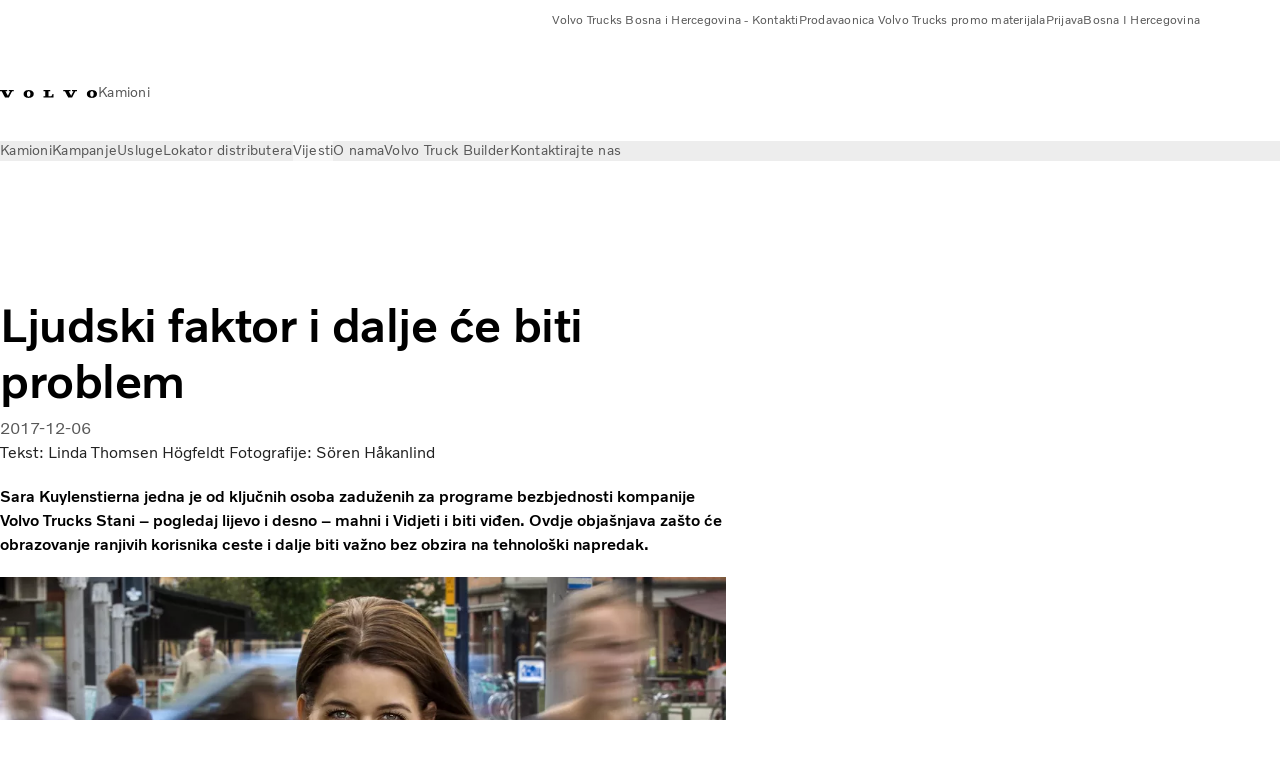

--- FILE ---
content_type: text/html;charset=utf-8
request_url: https://www.volvotrucks.ba/bs-ba/news/magazine-online/2017/dec/protecting-vulnerable-road-users.html
body_size: 14194
content:

<!DOCTYPE HTML>
<html lang="bs">
    <head>
    <meta charset="UTF-8"/>
    <title>Česta pitanja: zaštita ranjivih učesnika u saobraćaju | Volvo Novosti</title>
    <meta name="keywords" content="Q&amp;A,Other,Safety"/>
    <meta name="description" content="Obrazovanje ranjivih učesnika u saobraćaju uvijek će biti važno, bez obzira na tehnološki napredak."/>
    
    <meta name="viewport" content="width=device-width, initial-scale=1"/>

    
    
    

    
        <meta name="facebook-domain-verification" content="rcya3cmgwx7wcg0aip9e4a6ted1usd"/>
    

    

    

    
    
<script defer="defer" type="text/javascript" src="/.rum/@adobe/helix-rum-js@%5E2/dist/rum-standalone.js"></script>
<link rel="stylesheet" href="/clientlibs-edge/production/20251211125631/shared/vcdk/publish.css" type="text/css"><script src="/clientlibs-edge/production/20251211125631/shared/vcdk/publish.js" defer></script>





    
    
<script src="/clientlibs-edge/production/20251211125631/shared/vcdk/components.js" defer></script>








    <link rel="preconnect" href="https://cdn.designsystem.volvogroup.com"/>
    <link rel="preconnect" href="https://cdn.designsystem.volvogroup.com" crossorigin/>
    <link href="https://cdn.designsystem.volvogroup.com/2-2-0/css/volvo/typefaces.css" rel="stylesheet"/>



    
    <link rel="preconnect" href="https://fonts.googleapis.com"/>
    <link rel="preconnect" href="https://fonts.gstatic.com" crossorigin/>
    <link href="https://fonts.googleapis.com/css2?family=Noto+Sans:ital,wdth,wght@0,62.5..100,100..900;1,62.5..100,100..900&display=swap" rel="stylesheet"/>

    
    









    
    <meta property="og:title" content="Ljudski faktor i dalje će biti problem"/>
<meta property="og:description" content="Sara Kuylenstierna jedna je od ključnih osoba zaduženih za programe bezbjednosti kompanije Volvo Trucks Stani – pogledaj lijevo i desno – mahni i Vidjeti i biti viđen. Ovdje objašnjava zašto će obrazovanje ranjivih korisnika ceste i dalje biti važno bez obzira na tehnološki napredak."/>
<meta property="og:type" content="article"/>
<meta property="og:image" content="https://www.volvotrucks.ba/content/dam/volvo-trucks/markets/master/classic/magazine/issue3_2017/qa-sara-kuylenstierna/VTM3_17_QnA_0_1860x1050.jpg"/>
<meta property="og:image:alt" content="Sara Kuylenstierna"/>
<meta property="twitter:image" content="https://www.volvotrucks.ba/content/dam/volvo-trucks/markets/master/classic/magazine/issue3_2017/qa-sara-kuylenstierna/VTM3_17_QnA_0_1860x1050.jpg"/>
<meta property="twitter:image:alt" content="Sara Kuylenstierna"/>




    
    
    
    
<link rel="stylesheet" href="/clientlibs-edge/production/20251211125631/volvo-trucks/publish.css" type="text/css">


    
    
    
    
    
    


    

     
    
    
    
    
    

    
    
    
    
    
    
    
    
    

    
    
    
    
    
    

    
    

    <meta name="analytics-pageview" content='{
            "_volvo": {
                "universal": {
                    "generic": {
                        "brand": {
                            "name": "Volvo Trucks",
                            "type": "market",
                            "identifier": "mkt\u002Dvtc\u002Dba\u002Dbs",
                            "reportSuite": {
                                "prodList": "volvog224399,volvog648476,volvogvcvtc,volvogvc,volvog648633",
                                "stagingList": "volvogvtcdtmdev"
                            }
                        }
                    },
                    "web": {
                        "page": {
                            "category": "\/conf\/volvo\/settings\/wcm\/templates\/templates\u002Dvolvo\u002Dtrucks\/volvo\u002Darticlepage",
                            "language": "Bosnian",
                            "country": "Bosnia",
                            "templateLocation": "\/conf\/volvo\/settings\/wcm\/templates\/templates\u002Dvolvo\u002Dtrucks\/volvo\u002Darticlepage",
                            "contentLocation": "\/content\/volvo\u002Dtrucks\/bosnia\/bs\u002Dba\/news\/magazine\u002Donline\/2017\/dec\/protecting\u002Dvulnerable\u002Droad\u002Dusers",
                            "publishDate": "2020\u002D02\u002D26T17:06:21.641Z",
                            "tags": "q-and-a,other,safety",
                            "author": "Tekst: Linda Thomsen Högfeldt Fotografije: Sören Håkanlind"
                        }
                    }
                }
            },
            "web" : {
                "webPageDetails" : {
                    "isErrorPage": false,
                    "isHomePage": false,
                    "name": "Česta pitanja: zaštita ranjivih učesnika u saobraćaju | Volvo Novosti",
                    "siteSection": "\/news\/magazine\u002Donline\/2017\/dec\/protecting\u002Dvulnerable\u002Droad\u002Dusers"
                }
            },
            "environment" : {
                "type": "prod"
            }
        }'/>

    
    <script>
        var dataLayer = {
            pageInfo:    {
                pageName:          "Q\x26A – Protecting Vulnerable Road Users",
                pageURL:           location.protocol + "//" + location.host + location.pathname,
                siteType:          "market",
                siteIdentifier:    "mkt\u002Dvtc\u002Dba\u002Dbs",
                contentHierarchy1: "news",
                contentHierarchy2: "magazine\u002Donline",
                contentHierarchy3: "2017"
            },
            contentInfo: {
                publishDate:     "2020\u002D02\u002D26T17:06:21.641Z",
                templateName:    "Volvo Trucks Article Page",
                serverName:      ""
            },
            bAInfo: {
                businessArea:           "Volvo Trucks",
                division:               "European Division",
                region:                 "EUD \u002D Region Central East",
                market:                 "Bosnia",
                language:               "Bosnian",
                lama:                   "bs\u002Dba",
                reportSuiteListProd:    "volvog224399,volvog648476,volvogvcvtc,volvogvc,volvog648633",
                reportSuiteListStaging: "volvogvtcdtmdev"
            }
        };
    </script>
    
    <script></script>
    
    
    
    
<script src="/clientlibs-edge/production/20251211125631/shared/components/structure/analytics-pageview.js"></script>


    
    
    
<script src="/etc.clientlibs/core/wcm/components/commons/datalayer/v1/clientlibs/core.wcm.components.commons.datalayer.v1.lc-6e1e9f7e5e2e5885d29bea65710ca169-lc.js" defer></script>


    
    
    
<script src="/clientlibs-edge/production/20251211125631/shared/components/structure/analytics-scroll.js" defer></script>




    
    
    

    

    


        <script type="text/javascript" src="//assets.adobedtm.com/afa9a4d5289e/91d28c00a83f/launch-dd00e6fe2ce8.min.js" async></script>


    
    
    
<link rel="stylesheet" href="/etc.clientlibs/volvo/clientlibs/shared/components/pagetypes/article-page.lc-20251211130927-lc.css" type="text/css">



    

    
    
        
    
<script src="/clientlibs-edge/production/20251211125631/shared/components/structure/head-resource.js"></script>


    

    
        <link data-nc="HeadResource" rel="shortcut icon" href="/etc.clientlibs/volvo/clientlibs/volvo-trucks/publish/resources/favicon.ico" type="image/x-icon"/>
        <link data-nc="HeadResource" rel="icon" href="/etc.clientlibs/volvo/clientlibs/volvo-trucks/publish/resources/favicon.ico" type="image/x-icon"/>
    


    
    
    

<script>(window.BOOMR_mq=window.BOOMR_mq||[]).push(["addVar",{"rua.upush":"false","rua.cpush":"false","rua.upre":"false","rua.cpre":"false","rua.uprl":"false","rua.cprl":"false","rua.cprf":"false","rua.trans":"","rua.cook":"false","rua.ims":"false","rua.ufprl":"false","rua.cfprl":"false","rua.isuxp":"false","rua.texp":"norulematch","rua.ceh":"false","rua.ueh":"false","rua.ieh.st":"0"}]);</script>
<script>!function(){function o(n,i){if(n&&i)for(var r in i)i.hasOwnProperty(r)&&(void 0===n[r]?n[r]=i[r]:n[r].constructor===Object&&i[r].constructor===Object?o(n[r],i[r]):n[r]=i[r])}try{var n=decodeURIComponent("%7B%22Akamai%22%3A%7B%22enabled%22%3Afalse%7D%7D");if(n.length>0&&window.JSON&&"function"==typeof window.JSON.parse){var i=JSON.parse(n);void 0!==window.BOOMR_config?o(window.BOOMR_config,i):window.BOOMR_config=i}}catch(r){window.console&&"function"==typeof window.console.error&&console.error("mPulse: Could not parse configuration",r)}}();</script>
                              <script>!function(e){var n="https://s.go-mpulse.net/boomerang/";if("False"=="True")e.BOOMR_config=e.BOOMR_config||{},e.BOOMR_config.PageParams=e.BOOMR_config.PageParams||{},e.BOOMR_config.PageParams.pci=!0,n="https://s2.go-mpulse.net/boomerang/";if(window.BOOMR_API_key="TTB38-ZJAZZ-MCHEU-AMAYZ-3WZGJ",function(){function e(){if(!o){var e=document.createElement("script");e.id="boomr-scr-as",e.src=window.BOOMR.url,e.async=!0,i.parentNode.appendChild(e),o=!0}}function t(e){o=!0;var n,t,a,r,d=document,O=window;if(window.BOOMR.snippetMethod=e?"if":"i",t=function(e,n){var t=d.createElement("script");t.id=n||"boomr-if-as",t.src=window.BOOMR.url,BOOMR_lstart=(new Date).getTime(),e=e||d.body,e.appendChild(t)},!window.addEventListener&&window.attachEvent&&navigator.userAgent.match(/MSIE [67]\./))return window.BOOMR.snippetMethod="s",void t(i.parentNode,"boomr-async");a=document.createElement("IFRAME"),a.src="about:blank",a.title="",a.role="presentation",a.loading="eager",r=(a.frameElement||a).style,r.width=0,r.height=0,r.border=0,r.display="none",i.parentNode.appendChild(a);try{O=a.contentWindow,d=O.document.open()}catch(_){n=document.domain,a.src="javascript:var d=document.open();d.domain='"+n+"';void(0);",O=a.contentWindow,d=O.document.open()}if(n)d._boomrl=function(){this.domain=n,t()},d.write("<bo"+"dy onload='document._boomrl();'>");else if(O._boomrl=function(){t()},O.addEventListener)O.addEventListener("load",O._boomrl,!1);else if(O.attachEvent)O.attachEvent("onload",O._boomrl);d.close()}function a(e){window.BOOMR_onload=e&&e.timeStamp||(new Date).getTime()}if(!window.BOOMR||!window.BOOMR.version&&!window.BOOMR.snippetExecuted){window.BOOMR=window.BOOMR||{},window.BOOMR.snippetStart=(new Date).getTime(),window.BOOMR.snippetExecuted=!0,window.BOOMR.snippetVersion=12,window.BOOMR.url=n+"TTB38-ZJAZZ-MCHEU-AMAYZ-3WZGJ";var i=document.currentScript||document.getElementsByTagName("script")[0],o=!1,r=document.createElement("link");if(r.relList&&"function"==typeof r.relList.supports&&r.relList.supports("preload")&&"as"in r)window.BOOMR.snippetMethod="p",r.href=window.BOOMR.url,r.rel="preload",r.as="script",r.addEventListener("load",e),r.addEventListener("error",function(){t(!0)}),setTimeout(function(){if(!o)t(!0)},3e3),BOOMR_lstart=(new Date).getTime(),i.parentNode.appendChild(r);else t(!1);if(window.addEventListener)window.addEventListener("load",a,!1);else if(window.attachEvent)window.attachEvent("onload",a)}}(),"400".length>0)if(e&&"performance"in e&&e.performance&&"function"==typeof e.performance.setResourceTimingBufferSize)e.performance.setResourceTimingBufferSize(400);!function(){if(BOOMR=e.BOOMR||{},BOOMR.plugins=BOOMR.plugins||{},!BOOMR.plugins.AK){var n=""=="true"?1:0,t="",a="amic4cixzcobq2lm6vta-f-280ba7637-clientnsv4-s.akamaihd.net",i="false"=="true"?2:1,o={"ak.v":"39","ak.cp":"469807","ak.ai":parseInt("967133",10),"ak.ol":"0","ak.cr":9,"ak.ipv":4,"ak.proto":"h2","ak.rid":"274a5b01","ak.r":44387,"ak.a2":n,"ak.m":"","ak.n":"essl","ak.bpcip":"3.16.46.0","ak.cport":51250,"ak.gh":"23.192.164.24","ak.quicv":"","ak.tlsv":"tls1.3","ak.0rtt":"","ak.0rtt.ed":"","ak.csrc":"-","ak.acc":"","ak.t":"1768748390","ak.ak":"hOBiQwZUYzCg5VSAfCLimQ==Aw/+N0m+3vd3yBYQOL+RaQDBqSoAlmOIE11aGnBSSAB4ddRbDPU/yRo7QEaphF9idoa/bNmz3WkuL6WmiyJtKCxagKdpMbjCRKZtap34Qx0B9d27HahffzIllcNk0fmrB1NSK2Md/odnIBJ7vffOL4Yw73rCxZS6sjSvdFbNRQptwqOirzxk7XyvvubgI1Ug23sXZV+Rd/a7yseinK7OFv7UEgQMRsRylnuyGy9UDsrPa4UynYNPcsHFypoeggL+XmVscTaH/tmR15KWCUa4YoQh9iczxGathWXfLlcQmexQOdbc7PPXhGKDx9dXNdXb9hIqD2fU2xMqAjnM7SfvVHAk9GAI/R5zCY19l1N8IOIpydz8PRfKlF33KOcjs35vVOUKLY1vTR9aQXe0vxr+J8gMgFlBXyYHYUWPsQGpmC4=","ak.pv":"55","ak.dpoabenc":"","ak.tf":i};if(""!==t)o["ak.ruds"]=t;var r={i:!1,av:function(n){var t="http.initiator";if(n&&(!n[t]||"spa_hard"===n[t]))o["ak.feo"]=void 0!==e.aFeoApplied?1:0,BOOMR.addVar(o)},rv:function(){var e=["ak.bpcip","ak.cport","ak.cr","ak.csrc","ak.gh","ak.ipv","ak.m","ak.n","ak.ol","ak.proto","ak.quicv","ak.tlsv","ak.0rtt","ak.0rtt.ed","ak.r","ak.acc","ak.t","ak.tf"];BOOMR.removeVar(e)}};BOOMR.plugins.AK={akVars:o,akDNSPreFetchDomain:a,init:function(){if(!r.i){var e=BOOMR.subscribe;e("before_beacon",r.av,null,null),e("onbeacon",r.rv,null,null),r.i=!0}return this},is_complete:function(){return!0}}}}()}(window);</script></head>
    <body class="articlepage articlebasepage basepage page basicpage" id="articlepage-d038dfbb80" data-cmp-data-layer-enabled>
        <div class="vcdk-theme-provider vcdk-theme-provider--main vcdk-theme-volvo" data-vcdk-brand="volvo" data-vcdk-mode="light" themeid="volvo-light">
          
              
          
          
          
              
    
        
    
<link rel="stylesheet" href="/clientlibs-edge/production/20251211125631/shared/components/structure/top-banner.css" type="text/css"><script src="/clientlibs-edge/production/20251211125631/shared/components/structure/top-banner.js" defer></script>


    
    
    
    
    
<script src="/clientlibs-edge/production/20251211125631/shared/components/structure/unsupported-browser.js" defer></script>




<div class="top-banner unsupported-browser hidden" data-nc="TopBanner">
    <div class="container">
        <vcdk-banner themeId="volvo-light" data-nc="UnsupportedBrowser">
            We noticed that you are using a browser that is no longer supported by our system, to enjoy the full Volvo experience consider changing browser
            <vcdk-banner-actions>
                
    
    
    
    

    
    

    
    
        
    
<link rel="stylesheet" href="/clientlibs-edge/production/20251211125631/shared/components/content/button.css" type="text/css">


    

    
    
    
    
        <vcdk-button invert-theme variant="secondary" size="medium" class="top-banner__close">
            Close
        </vcdk-button>
    

            </vcdk-banner-actions>
        </vcdk-banner>
    </div>
</div>


    
    
    
        
    
<link rel="stylesheet" href="/clientlibs-edge/production/20251211125631/shared/components/structure/marketlanguageselector.css" type="text/css"><script src="/clientlibs-edge/production/20251211125631/shared/components/structure/marketlanguageselector.js" defer></script>


    
    <div class="top-banner hidden" data-nc="TopBanner" data-nc-params-TopBanner='{
            "homepagePath": "/content/volvo-trucks/bosnia/bs-ba"
        }'>
        <div class="container">

        </div>
    </div>




              <div class="header"><header class="header__container container-fullwidth">
    <div class="header__main container" data-nc="Header" data-nc-params-Header='{
             &quot;sticky&quot;: &quot;desktop&quot;
         }'>
        
        <div class="header__brand">
    <div class="header__brand__container">
        
        

    
        
        
            
            
            
            
            
            
            
            
                
    
<script src="/clientlibs-edge/production/20251211125631/shared/components/content/image/image.js" defer></script>


            
            
            
            
            
    
<script src="/etc.clientlibs/core/wcm/components/image/v2/image/clientlibs/site.lc-d31d55e65397b599da9a48a99dd8f4af-lc.js"></script>


        
        
        
        
            
                <div data-cmp-is="image" data-cmp-lazythreshold="0" data-cmp-src="/bs-ba/_jcr_content/root/header/logo.coreimg{.width}.svg/1738239234686/volvo-iron-mark.svg" data-asset="/content/dam/volvo-trucks/markets/master/logos/volvo-iron-mark.svg" data-nc="ImageViewer" data-nc-params-ImageViewer='{
                        "assetUrl": "/bs-ba/_jcr_content/root/header/logo.coreimg.svg/1738239234686/volvo-iron-mark.svg",
                        "assetPath": "",
                        "imageServer": "",
                        "isZoom": false
                    }' data-title="Logotip kompanije Volvo" class="img__container  cmp-image" id="image-80bef0c91c" itemscope itemtype="http://schema.org/ImageObject">
                    
                    <a class="img__link" href="/bs-ba.html" data-cmp-hook-image="link" target="_self">
                        
    
        
        <img src="/bs-ba/_jcr_content/root/header/logo.coreimg.svg/1738239234686/volvo-iron-mark.svg" class="img__asset cmp-image__image img__asset__image" itemprop="contentUrl" data-cmp-hook-image="image" alt="Logotip kompanije Volvo"/>
        
        
    

                        <div class="cmp-image__overlay"></div>
                    </a>
                    
                    
                </div>
            
        

    
    



    


        <div class="header__brand-text">
            <p class="header__company">Kamioni</p>
            <p class="header__market"></p>
        </div>
    </div>
</div>

        
        <div class="header__meta ">
    
    
    <div class="header__metanav header__metanav--phone hidden-desktop">
        <ul class="cmp-list">
            
            <li class="cmp-list__item">
                
                
    
    
    
    <vcdk-icon-button button-aria-label="Search" variant="tertiary" size="medium" icon="search" class="header__searchIcon">
    </vcdk-icon-button>

            </li>
            
            <li class="cmp-list__item">
                <span data-nc="Link" data-nc-params-link='{&quot;event&quot;: &quot;SIDENAV_OPEN&quot;}'>
                    
                    
    
    
    
    <vcdk-icon-button button-aria-label="Open Menu" variant="tertiary" size="medium" icon="hamburger-menu" class="header__burgerIcon">
    </vcdk-icon-button>

                </span>
            </li>
        </ul>
    </div>
    
    <div class="header__metanav header__metanav--desktop hidden-phone hidden-tablet">
        <div class="header-top-links structurelist list header__toplinks">
    
    



    
    
<script src="/clientlibs-edge/production/20251211125631/shared/components/content/list.js" defer></script>







<div class="list" data-nc="List" data-nc-params-List='{
        "title": ""
     }'>
    <div class="cmp-list--default">
        
        
    
    
        <ul class="cmp-list">
            <li class="cmp-list__item">
                <a class="cmp-list__item-link" href="/content/dam/volvo-trucks/markets/bosnia/o-nama/infosheet-volvo-trucks-bosna.pdf" target="_blank" data-link-text="Volvo Trucks Bosna i Hercegovina - Kontakti">
                    
    <vcdk-system-icon size="24" icon="phone-active" element-role="presentation" class="cmp-list__item-icon cmp-list__item-icon--start"></vcdk-system-icon>

                    <span class="cmp-list__item-text" data-link-text="Volvo Trucks Bosna i Hercegovina - Kontakti">
                        Volvo Trucks Bosna i Hercegovina - Kontakti
                    </span>
                </a>
            </li>
        
            <li class="cmp-list__item">
                <a class="cmp-list__item-link" href="https://www.store.volvotrucks.com/Welcome/" target="_blank" data-link-text="Prodavaonica Volvo Trucks promo materijala" rel="noopener">
                    
    <vcdk-system-icon size="24" icon="shopping-cart" element-role="presentation" class="cmp-list__item-icon cmp-list__item-icon--start"></vcdk-system-icon>

                    <span class="cmp-list__item-text" data-link-text="Prodavaonica Volvo Trucks promo materijala">
                        Prodavaonica Volvo Trucks promo materijala
                    </span>
                </a>
            </li>
        
            <li class="cmp-list__item">
                <a class="cmp-list__item-link" href="https://www.volvotrucks.ba/bs-ba/tools/login.html" target="_self" data-link-text="Prijava">
                    
    <vcdk-system-icon size="24" icon="user" element-role="presentation" class="cmp-list__item-icon cmp-list__item-icon--start"></vcdk-system-icon>

                    <span class="cmp-list__item-text" data-link-text="Prijava">
                        Prijava
                    </span>
                </a>
            </li>
        
            <li class="cmp-list__item">
                <a class="cmp-list__item-link" href="https://www.volvotrucks.com/en-en/select-market.html" target="_self" data-link-text="Bosna I Hercegovina" rel="noopener">
                    
    <vcdk-system-icon size="24" icon="globe" element-role="presentation" class="cmp-list__item-icon cmp-list__item-icon--start"></vcdk-system-icon>

                    <span class="cmp-list__item-text" data-link-text="Bosna I Hercegovina">
                        Bosna I Hercegovina
                    </span>
                </a>
            </li>
        </ul>
    

    </div>
    
    <div class="cmp-list--accordion">
        <details class="cmp-list__details">
            <summary class="cmp-list__title">
                
                
            </summary>
            
    
    
        <ul class="cmp-list">
            <li class="cmp-list__item">
                <a class="cmp-list__item-link" href="/content/dam/volvo-trucks/markets/bosnia/o-nama/infosheet-volvo-trucks-bosna.pdf" target="_blank" data-link-text="Volvo Trucks Bosna i Hercegovina - Kontakti">
                    
    <vcdk-system-icon size="24" icon="phone-active" element-role="presentation" class="cmp-list__item-icon cmp-list__item-icon--start"></vcdk-system-icon>

                    <span class="cmp-list__item-text" data-link-text="Volvo Trucks Bosna i Hercegovina - Kontakti">
                        Volvo Trucks Bosna i Hercegovina - Kontakti
                    </span>
                </a>
            </li>
        
            <li class="cmp-list__item">
                <a class="cmp-list__item-link" href="https://www.store.volvotrucks.com/Welcome/" target="_blank" data-link-text="Prodavaonica Volvo Trucks promo materijala" rel="noopener">
                    
    <vcdk-system-icon size="24" icon="shopping-cart" element-role="presentation" class="cmp-list__item-icon cmp-list__item-icon--start"></vcdk-system-icon>

                    <span class="cmp-list__item-text" data-link-text="Prodavaonica Volvo Trucks promo materijala">
                        Prodavaonica Volvo Trucks promo materijala
                    </span>
                </a>
            </li>
        
            <li class="cmp-list__item">
                <a class="cmp-list__item-link" href="https://www.volvotrucks.ba/bs-ba/tools/login.html" target="_self" data-link-text="Prijava">
                    
    <vcdk-system-icon size="24" icon="user" element-role="presentation" class="cmp-list__item-icon cmp-list__item-icon--start"></vcdk-system-icon>

                    <span class="cmp-list__item-text" data-link-text="Prijava">
                        Prijava
                    </span>
                </a>
            </li>
        
            <li class="cmp-list__item">
                <a class="cmp-list__item-link" href="https://www.volvotrucks.com/en-en/select-market.html" target="_self" data-link-text="Bosna I Hercegovina" rel="noopener">
                    
    <vcdk-system-icon size="24" icon="globe" element-role="presentation" class="cmp-list__item-icon cmp-list__item-icon--start"></vcdk-system-icon>

                    <span class="cmp-list__item-text" data-link-text="Bosna I Hercegovina">
                        Bosna I Hercegovina
                    </span>
                </a>
            </li>
        </ul>
    

        </details>
    </div>
</div>

    

</div>

    </div>
</div>

        
        

    <div class="header__search" hidden aria-hidden="true">
        
    <section class="cmp-search search" role="search" data-cmp-is="search" data-cmp-min-length="10000" data-cmp-results-size="10" data-nc="Search" data-cmp-data-layer="{&#34;search-35f409fca7&#34;:{&#34;@type&#34;:&#34;volvo/base/components/structure/search&#34;}}">
        <form class="cmp-search__form" method="get" data-cmp-results-page="https://www.volvotrucks.ba/bs-ba/tools/search-result.html" data-cmp-hook-search="form" action="/content/volvo-trucks/bosnia/bs-ba.searchresults.json/_jcr_content/root/header/search" autocomplete="off">
            <div class="cmp-search__field">
                
    <vcdk-search-field placeholder="Search" name="q" input-aria-label="Search" id="search-field" icon="search" class="form-field--vcdk-search-field cmp-search__input">
    </vcdk-search-field>

                
            </div>
        </form>
        
<script data-cmp-hook-search="itemTemplate" type="x-template">
    <a class="cmp-search__item" data-cmp-hook-search="item" role="option" aria-selected="false">
        <span class="cmp-search__item-title" data-cmp-hook-search="itemTitle"></span>
    </a>
</script>

    </section>


    
    
<script src="/clientlibs-edge/production/20251211125631/shared/components/structure/search.js" defer></script>




    </div>


    </div>

    
    <div class="header__mainnav" data-nc="Navigation" data-nc-params-navigation='{"i18n": { "overview": "Overview"}}'>
    
        
    
<script src="/clientlibs-edge/production/20251211125631/shared/components/structure/main-navigation.js" defer></script>


    

    <div class="header__mainnav-content">
          <div class="hidden-desktop header__mainnav-topbar">
               <div class="header__toplinks">
                    
                    <div class="header-top-links structurelist list">
    
    



    
    








<div class="list" data-nc="List" data-nc-params-List='{
        "title": ""
     }'>
    <div class="cmp-list--default">
        
        
    
    
        <ul class="cmp-list">
            <li class="cmp-list__item">
                <a class="cmp-list__item-link" href="/content/dam/volvo-trucks/markets/bosnia/o-nama/infosheet-volvo-trucks-bosna.pdf" target="_blank" data-link-text="Volvo Trucks Bosna i Hercegovina - Kontakti">
                    
    <vcdk-system-icon size="24" icon="phone-active" element-role="presentation" class="cmp-list__item-icon cmp-list__item-icon--start"></vcdk-system-icon>

                    <span class="cmp-list__item-text" data-link-text="Volvo Trucks Bosna i Hercegovina - Kontakti">
                        Volvo Trucks Bosna i Hercegovina - Kontakti
                    </span>
                </a>
            </li>
        
            <li class="cmp-list__item">
                <a class="cmp-list__item-link" href="https://www.store.volvotrucks.com/Welcome/" target="_blank" data-link-text="Prodavaonica Volvo Trucks promo materijala" rel="noopener">
                    
    <vcdk-system-icon size="24" icon="shopping-cart" element-role="presentation" class="cmp-list__item-icon cmp-list__item-icon--start"></vcdk-system-icon>

                    <span class="cmp-list__item-text" data-link-text="Prodavaonica Volvo Trucks promo materijala">
                        Prodavaonica Volvo Trucks promo materijala
                    </span>
                </a>
            </li>
        
            <li class="cmp-list__item">
                <a class="cmp-list__item-link" href="https://www.volvotrucks.ba/bs-ba/tools/login.html" target="_self" data-link-text="Prijava">
                    
    <vcdk-system-icon size="24" icon="user" element-role="presentation" class="cmp-list__item-icon cmp-list__item-icon--start"></vcdk-system-icon>

                    <span class="cmp-list__item-text" data-link-text="Prijava">
                        Prijava
                    </span>
                </a>
            </li>
        
            <li class="cmp-list__item">
                <a class="cmp-list__item-link" href="https://www.volvotrucks.com/en-en/select-market.html" target="_self" data-link-text="Bosna I Hercegovina" rel="noopener">
                    
    <vcdk-system-icon size="24" icon="globe" element-role="presentation" class="cmp-list__item-icon cmp-list__item-icon--start"></vcdk-system-icon>

                    <span class="cmp-list__item-text" data-link-text="Bosna I Hercegovina">
                        Bosna I Hercegovina
                    </span>
                </a>
            </li>
        </ul>
    

    </div>
    
    <div class="cmp-list--accordion">
        <details class="cmp-list__details">
            <summary class="cmp-list__title">
                
                
            </summary>
            
    
    
        <ul class="cmp-list">
            <li class="cmp-list__item">
                <a class="cmp-list__item-link" href="/content/dam/volvo-trucks/markets/bosnia/o-nama/infosheet-volvo-trucks-bosna.pdf" target="_blank" data-link-text="Volvo Trucks Bosna i Hercegovina - Kontakti">
                    
    <vcdk-system-icon size="24" icon="phone-active" element-role="presentation" class="cmp-list__item-icon cmp-list__item-icon--start"></vcdk-system-icon>

                    <span class="cmp-list__item-text" data-link-text="Volvo Trucks Bosna i Hercegovina - Kontakti">
                        Volvo Trucks Bosna i Hercegovina - Kontakti
                    </span>
                </a>
            </li>
        
            <li class="cmp-list__item">
                <a class="cmp-list__item-link" href="https://www.store.volvotrucks.com/Welcome/" target="_blank" data-link-text="Prodavaonica Volvo Trucks promo materijala" rel="noopener">
                    
    <vcdk-system-icon size="24" icon="shopping-cart" element-role="presentation" class="cmp-list__item-icon cmp-list__item-icon--start"></vcdk-system-icon>

                    <span class="cmp-list__item-text" data-link-text="Prodavaonica Volvo Trucks promo materijala">
                        Prodavaonica Volvo Trucks promo materijala
                    </span>
                </a>
            </li>
        
            <li class="cmp-list__item">
                <a class="cmp-list__item-link" href="https://www.volvotrucks.ba/bs-ba/tools/login.html" target="_self" data-link-text="Prijava">
                    
    <vcdk-system-icon size="24" icon="user" element-role="presentation" class="cmp-list__item-icon cmp-list__item-icon--start"></vcdk-system-icon>

                    <span class="cmp-list__item-text" data-link-text="Prijava">
                        Prijava
                    </span>
                </a>
            </li>
        
            <li class="cmp-list__item">
                <a class="cmp-list__item-link" href="https://www.volvotrucks.com/en-en/select-market.html" target="_self" data-link-text="Bosna I Hercegovina" rel="noopener">
                    
    <vcdk-system-icon size="24" icon="globe" element-role="presentation" class="cmp-list__item-icon cmp-list__item-icon--start"></vcdk-system-icon>

                    <span class="cmp-list__item-text" data-link-text="Bosna I Hercegovina">
                        Bosna I Hercegovina
                    </span>
                </a>
            </li>
        </ul>
    

        </details>
    </div>
</div>

    

</div>

               </div>
               <div class="header__mainnav-close">
                    
                    
                    <span data-nc="Link" data-nc-params-link='{ &quot;event&quot;: &quot;SIDENAV_CLOSE&quot; }'>
                         
    
    
    
    <vcdk-icon-button button-aria-label="Close Menu" variant="tertiary" size="medium" icon="close" class="header__closeIcon">
    </vcdk-icon-button>

                    </span>
               </div>
          </div>
          
          <div class="main-nav main-navigation navigation container"><nav id="main-navigation-29b7d4840c" class="cmp-navigation" itemscope itemtype="http://schema.org/SiteNavigationElement" data-cmp-data-layer="{&#34;main-navigation-29b7d4840c&#34;:{&#34;@type&#34;:&#34;volvo/base/components/structure/main-navigation&#34;}}">
    <ul class="cmp-navigation__group">
        
    <li class="cmp-navigation__item cmp-navigation__item--level-0">
        
    <a href="/bs-ba/trucks.html" class="cmp-navigation__item-link" data-breadcrumb="/content/volvo-trucks/bosnia/bs-ba/trucks" target="_self">
        
        
        
        
        
        <span class="cmp-navigation__item-link-text">Kamioni</span>
        
    <vcdk-system-icon size="16" icon="chevron-down" element-role="presentation" class="cmp-navigation__item-link-icon cmp-navigation__item-link-icon--16"></vcdk-system-icon>

        
    <vcdk-system-icon size="24" icon="chevron-down" element-role="presentation" class="cmp-navigation__item-link-icon cmp-navigation__item-link-icon--24"></vcdk-system-icon>

    </a>
    

        
    <ul class="cmp-navigation__group">
        
    <li class="cmp-navigation__item cmp-navigation__item--level-1">
        
    <a href="/bs-ba/trucks/models.html" class="cmp-navigation__item-link" data-breadcrumb="/content/volvo-trucks/bosnia/bs-ba/trucks/models" target="_self">
        
        
        
        
        
        <span class="cmp-navigation__item-link-text">Svi modeli</span>
        
    <vcdk-system-icon size="16" icon="chevron-right" element-role="presentation" class="cmp-navigation__item-link-icon cmp-navigation__item-link-icon--16"></vcdk-system-icon>

        
    <vcdk-system-icon size="24" icon="chevron-right" element-role="presentation" class="cmp-navigation__item-link-icon cmp-navigation__item-link-icon--24"></vcdk-system-icon>

    </a>
    

        
    <ul class="cmp-navigation__group">
        
    <li class="cmp-navigation__item cmp-navigation__item--level-2">
        
    <a href="/bs-ba/trucks/models/volvo-fh16-aero.html" class="cmp-navigation__item-link" data-breadcrumb="/content/volvo-trucks/bosnia/bs-ba/trucks/models/volvo-fh16-aero" target="_self">
        
        
        
        
        
        <span class="cmp-navigation__item-link-text">Volvo FH16 Aero</span>
        
    <vcdk-system-icon size="16" icon="chevron-right" element-role="presentation" class="cmp-navigation__item-link-icon cmp-navigation__item-link-icon--16"></vcdk-system-icon>

        
    <vcdk-system-icon size="24" icon="chevron-right" element-role="presentation" class="cmp-navigation__item-link-icon cmp-navigation__item-link-icon--24"></vcdk-system-icon>

    </a>
    

        
    </li>

    <li class="cmp-navigation__item cmp-navigation__item--level-2">
        
    <a href="/bs-ba/trucks/models/volvo-fh-aero.html" class="cmp-navigation__item-link" data-breadcrumb="/content/volvo-trucks/bosnia/bs-ba/trucks/models/volvo-fh-aero" target="_self">
        
        
        
        
        
        <span class="cmp-navigation__item-link-text">Volvo FH Aero</span>
        
    <vcdk-system-icon size="16" icon="chevron-right" element-role="presentation" class="cmp-navigation__item-link-icon cmp-navigation__item-link-icon--16"></vcdk-system-icon>

        
    <vcdk-system-icon size="24" icon="chevron-right" element-role="presentation" class="cmp-navigation__item-link-icon cmp-navigation__item-link-icon--24"></vcdk-system-icon>

    </a>
    

        
    </li>

    <li class="cmp-navigation__item cmp-navigation__item--level-2">
        
    <a href="/bs-ba/trucks/models/volvo-fh16.html" class="cmp-navigation__item-link" data-breadcrumb="/content/volvo-trucks/bosnia/bs-ba/trucks/models/volvo-fh16" target="_self">
        
        
        
        
        
        <span class="cmp-navigation__item-link-text">Volvo FH16</span>
        
    <vcdk-system-icon size="16" icon="chevron-right" element-role="presentation" class="cmp-navigation__item-link-icon cmp-navigation__item-link-icon--16"></vcdk-system-icon>

        
    <vcdk-system-icon size="24" icon="chevron-right" element-role="presentation" class="cmp-navigation__item-link-icon cmp-navigation__item-link-icon--24"></vcdk-system-icon>

    </a>
    

        
    </li>

    <li class="cmp-navigation__item cmp-navigation__item--level-2">
        
    <a href="/bs-ba/trucks/models/volvo-fh.html" class="cmp-navigation__item-link" data-breadcrumb="/content/volvo-trucks/bosnia/bs-ba/trucks/models/volvo-fh" target="_self">
        
        
        
        
        
        <span class="cmp-navigation__item-link-text">Volvo FH</span>
        
    <vcdk-system-icon size="16" icon="chevron-right" element-role="presentation" class="cmp-navigation__item-link-icon cmp-navigation__item-link-icon--16"></vcdk-system-icon>

        
    <vcdk-system-icon size="24" icon="chevron-right" element-role="presentation" class="cmp-navigation__item-link-icon cmp-navigation__item-link-icon--24"></vcdk-system-icon>

    </a>
    

        
    </li>

    <li class="cmp-navigation__item cmp-navigation__item--level-2">
        
    <a href="/bs-ba/trucks/models/volvo-fmx.html" class="cmp-navigation__item-link" data-breadcrumb="/content/volvo-trucks/bosnia/bs-ba/trucks/models/volvo-fmx" target="_self">
        
        
        
        
        
        <span class="cmp-navigation__item-link-text">Volvo FMX</span>
        
    <vcdk-system-icon size="16" icon="chevron-right" element-role="presentation" class="cmp-navigation__item-link-icon cmp-navigation__item-link-icon--16"></vcdk-system-icon>

        
    <vcdk-system-icon size="24" icon="chevron-right" element-role="presentation" class="cmp-navigation__item-link-icon cmp-navigation__item-link-icon--24"></vcdk-system-icon>

    </a>
    

        
    </li>

    <li class="cmp-navigation__item cmp-navigation__item--level-2">
        
    <a href="/bs-ba/trucks/models/volvo-fm.html" class="cmp-navigation__item-link" data-breadcrumb="/content/volvo-trucks/bosnia/bs-ba/trucks/models/volvo-fm" target="_self">
        
        
        
        
        
        <span class="cmp-navigation__item-link-text">Volvo FM</span>
        
    <vcdk-system-icon size="16" icon="chevron-right" element-role="presentation" class="cmp-navigation__item-link-icon cmp-navigation__item-link-icon--16"></vcdk-system-icon>

        
    <vcdk-system-icon size="24" icon="chevron-right" element-role="presentation" class="cmp-navigation__item-link-icon cmp-navigation__item-link-icon--24"></vcdk-system-icon>

    </a>
    

        
    </li>

    <li class="cmp-navigation__item cmp-navigation__item--level-2">
        
    <a href="/bs-ba/trucks/models/volvo-fe.html" class="cmp-navigation__item-link" data-breadcrumb="/content/volvo-trucks/bosnia/bs-ba/trucks/models/volvo-fe" target="_self">
        
        
        
        
        
        <span class="cmp-navigation__item-link-text">Volvo FE</span>
        
    <vcdk-system-icon size="16" icon="chevron-right" element-role="presentation" class="cmp-navigation__item-link-icon cmp-navigation__item-link-icon--16"></vcdk-system-icon>

        
    <vcdk-system-icon size="24" icon="chevron-right" element-role="presentation" class="cmp-navigation__item-link-icon cmp-navigation__item-link-icon--24"></vcdk-system-icon>

    </a>
    

        
    </li>

    <li class="cmp-navigation__item cmp-navigation__item--level-2">
        
    <a href="/bs-ba/trucks/models/volvo-fl.html" class="cmp-navigation__item-link" data-breadcrumb="/content/volvo-trucks/bosnia/bs-ba/trucks/models/volvo-fl" target="_self">
        
        
        
        
        
        <span class="cmp-navigation__item-link-text">Volvo FL</span>
        
    <vcdk-system-icon size="16" icon="chevron-right" element-role="presentation" class="cmp-navigation__item-link-icon cmp-navigation__item-link-icon--16"></vcdk-system-icon>

        
    <vcdk-system-icon size="24" icon="chevron-right" element-role="presentation" class="cmp-navigation__item-link-icon cmp-navigation__item-link-icon--24"></vcdk-system-icon>

    </a>
    

        
    </li>

        
    </ul>

    </li>

    <li class="cmp-navigation__item cmp-navigation__item--level-1">
        
    <a href="/bs-ba/trucks/electric.html" class="cmp-navigation__item-link" data-breadcrumb="/content/volvo-trucks/bosnia/bs-ba/trucks/electric" target="_self">
        
        
        
        
        
        <span class="cmp-navigation__item-link-text">Električni kamioni</span>
        
    <vcdk-system-icon size="16" icon="chevron-right" element-role="presentation" class="cmp-navigation__item-link-icon cmp-navigation__item-link-icon--16"></vcdk-system-icon>

        
    <vcdk-system-icon size="24" icon="chevron-right" element-role="presentation" class="cmp-navigation__item-link-icon cmp-navigation__item-link-icon--24"></vcdk-system-icon>

    </a>
    

        
    <ul class="cmp-navigation__group">
        
    <li class="cmp-navigation__item cmp-navigation__item--level-2">
        
    <a href="/bs-ba/trucks/electric/volvo-fh-aero-electric.html" class="cmp-navigation__item-link" data-breadcrumb="/content/volvo-trucks/bosnia/bs-ba/trucks/electric/volvo-fh-aero-electric" target="_self">
        
        
        
        
        
        <span class="cmp-navigation__item-link-text">Volvo FH Aero Electric</span>
        
    <vcdk-system-icon size="16" icon="chevron-right" element-role="presentation" class="cmp-navigation__item-link-icon cmp-navigation__item-link-icon--16"></vcdk-system-icon>

        
    <vcdk-system-icon size="24" icon="chevron-right" element-role="presentation" class="cmp-navigation__item-link-icon cmp-navigation__item-link-icon--24"></vcdk-system-icon>

    </a>
    

        
    </li>

    <li class="cmp-navigation__item cmp-navigation__item--level-2">
        
    <a href="/bs-ba/trucks/electric/volvo-fh-electric.html" class="cmp-navigation__item-link" data-breadcrumb="/content/volvo-trucks/bosnia/bs-ba/trucks/electric/volvo-fh-electric" target="_self">
        
        
        
        
        
        <span class="cmp-navigation__item-link-text">Volvo FH Electric</span>
        
    <vcdk-system-icon size="16" icon="chevron-right" element-role="presentation" class="cmp-navigation__item-link-icon cmp-navigation__item-link-icon--16"></vcdk-system-icon>

        
    <vcdk-system-icon size="24" icon="chevron-right" element-role="presentation" class="cmp-navigation__item-link-icon cmp-navigation__item-link-icon--24"></vcdk-system-icon>

    </a>
    

        
    </li>

    <li class="cmp-navigation__item cmp-navigation__item--level-2">
        
    <a href="/bs-ba/trucks/electric/volvo-fmx-electric.html" class="cmp-navigation__item-link" data-breadcrumb="/content/volvo-trucks/bosnia/bs-ba/trucks/electric/volvo-fmx-electric" target="_self">
        
        
        
        
        
        <span class="cmp-navigation__item-link-text">Volvo FMX Electric</span>
        
    <vcdk-system-icon size="16" icon="chevron-right" element-role="presentation" class="cmp-navigation__item-link-icon cmp-navigation__item-link-icon--16"></vcdk-system-icon>

        
    <vcdk-system-icon size="24" icon="chevron-right" element-role="presentation" class="cmp-navigation__item-link-icon cmp-navigation__item-link-icon--24"></vcdk-system-icon>

    </a>
    

        
    </li>

    <li class="cmp-navigation__item cmp-navigation__item--level-2">
        
    <a href="/bs-ba/trucks/electric/volvo-fm-electric.html" class="cmp-navigation__item-link" data-breadcrumb="/content/volvo-trucks/bosnia/bs-ba/trucks/electric/volvo-fm-electric" target="_self">
        
        
        
        
        
        <span class="cmp-navigation__item-link-text">Volvo FM Electric</span>
        
    <vcdk-system-icon size="16" icon="chevron-right" element-role="presentation" class="cmp-navigation__item-link-icon cmp-navigation__item-link-icon--16"></vcdk-system-icon>

        
    <vcdk-system-icon size="24" icon="chevron-right" element-role="presentation" class="cmp-navigation__item-link-icon cmp-navigation__item-link-icon--24"></vcdk-system-icon>

    </a>
    

        
    </li>

    <li class="cmp-navigation__item cmp-navigation__item--level-2">
        
    <a href="/bs-ba/trucks/electric/volvo-fm-low-entry.html" class="cmp-navigation__item-link" data-breadcrumb="/content/volvo-trucks/bosnia/bs-ba/trucks/electric/volvo-fm-low-entry" target="_self">
        
        
        
        
        
        <span class="cmp-navigation__item-link-text">Niski ulaz u modelu Volvo FM</span>
        
    <vcdk-system-icon size="16" icon="chevron-right" element-role="presentation" class="cmp-navigation__item-link-icon cmp-navigation__item-link-icon--16"></vcdk-system-icon>

        
    <vcdk-system-icon size="24" icon="chevron-right" element-role="presentation" class="cmp-navigation__item-link-icon cmp-navigation__item-link-icon--24"></vcdk-system-icon>

    </a>
    

        
    </li>

    <li class="cmp-navigation__item cmp-navigation__item--level-2">
        
    <a href="/bs-ba/trucks/electric/volvo-fe-electric.html" class="cmp-navigation__item-link" data-breadcrumb="/content/volvo-trucks/bosnia/bs-ba/trucks/electric/volvo-fe-electric" target="_self">
        
        
        
        
        
        <span class="cmp-navigation__item-link-text">Volvo FE Electric</span>
        
    <vcdk-system-icon size="16" icon="chevron-right" element-role="presentation" class="cmp-navigation__item-link-icon cmp-navigation__item-link-icon--16"></vcdk-system-icon>

        
    <vcdk-system-icon size="24" icon="chevron-right" element-role="presentation" class="cmp-navigation__item-link-icon cmp-navigation__item-link-icon--24"></vcdk-system-icon>

    </a>
    

        
    </li>

    <li class="cmp-navigation__item cmp-navigation__item--level-2">
        
    <a href="/bs-ba/trucks/electric/volvo-fl-electric.html" class="cmp-navigation__item-link" data-breadcrumb="/content/volvo-trucks/bosnia/bs-ba/trucks/electric/volvo-fl-electric" target="_self">
        
        
        
        
        
        <span class="cmp-navigation__item-link-text">Volvo FL Electric</span>
        
    <vcdk-system-icon size="16" icon="chevron-right" element-role="presentation" class="cmp-navigation__item-link-icon cmp-navigation__item-link-icon--16"></vcdk-system-icon>

        
    <vcdk-system-icon size="24" icon="chevron-right" element-role="presentation" class="cmp-navigation__item-link-icon cmp-navigation__item-link-icon--24"></vcdk-system-icon>

    </a>
    

        
    </li>

    <li class="cmp-navigation__item cmp-navigation__item--level-2">
        
    <a href="/bs-ba/trucks/electric/why-electric-trucks.html" class="cmp-navigation__item-link" data-breadcrumb="/content/volvo-trucks/bosnia/bs-ba/trucks/electric/why-electric-trucks" target="_self">
        
        
        
        
        
        <span class="cmp-navigation__item-link-text">Zašto izabrati električne kamione?</span>
        
    <vcdk-system-icon size="16" icon="chevron-right" element-role="presentation" class="cmp-navigation__item-link-icon cmp-navigation__item-link-icon--16"></vcdk-system-icon>

        
    <vcdk-system-icon size="24" icon="chevron-right" element-role="presentation" class="cmp-navigation__item-link-icon cmp-navigation__item-link-icon--24"></vcdk-system-icon>

    </a>
    

        
    </li>

    <li class="cmp-navigation__item cmp-navigation__item--level-2">
        
    <a href="/bs-ba/trucks/electric/faq.html" class="cmp-navigation__item-link" data-breadcrumb="/content/volvo-trucks/bosnia/bs-ba/trucks/electric/faq" target="_self">
        
        
        
        
        
        <span class="cmp-navigation__item-link-text">Česta pitanja</span>
        
    <vcdk-system-icon size="16" icon="chevron-right" element-role="presentation" class="cmp-navigation__item-link-icon cmp-navigation__item-link-icon--16"></vcdk-system-icon>

        
    <vcdk-system-icon size="24" icon="chevron-right" element-role="presentation" class="cmp-navigation__item-link-icon cmp-navigation__item-link-icon--24"></vcdk-system-icon>

    </a>
    

        
    </li>

        
    </ul>

    </li>

    <li class="cmp-navigation__item cmp-navigation__item--level-1">
        
    <a href="/bs-ba/trucks/gas-powered.html" class="cmp-navigation__item-link" data-breadcrumb="/content/volvo-trucks/bosnia/bs-ba/trucks/gas-powered" target="_self">
        
        
        
        
        
        <span class="cmp-navigation__item-link-text">Kamioni na plinski pogon</span>
        
    <vcdk-system-icon size="16" icon="chevron-right" element-role="presentation" class="cmp-navigation__item-link-icon cmp-navigation__item-link-icon--16"></vcdk-system-icon>

        
    <vcdk-system-icon size="24" icon="chevron-right" element-role="presentation" class="cmp-navigation__item-link-icon cmp-navigation__item-link-icon--24"></vcdk-system-icon>

    </a>
    

        
    <ul class="cmp-navigation__group">
        
    <li class="cmp-navigation__item cmp-navigation__item--level-2">
        
    <a href="/bs-ba/trucks/gas-powered/volvo-fh-aero-gas-powered.html" class="cmp-navigation__item-link" data-breadcrumb="/content/volvo-trucks/bosnia/bs-ba/trucks/gas-powered/volvo-fh-aero-gas-powered" target="_self">
        
        
        
        
        
        <span class="cmp-navigation__item-link-text">Volvo FH Aero na plinski pogon</span>
        
    <vcdk-system-icon size="16" icon="chevron-right" element-role="presentation" class="cmp-navigation__item-link-icon cmp-navigation__item-link-icon--16"></vcdk-system-icon>

        
    <vcdk-system-icon size="24" icon="chevron-right" element-role="presentation" class="cmp-navigation__item-link-icon cmp-navigation__item-link-icon--24"></vcdk-system-icon>

    </a>
    

        
    </li>

    <li class="cmp-navigation__item cmp-navigation__item--level-2">
        
    <a href="/bs-ba/trucks/gas-powered/volvo-fh-gas-powered.html" class="cmp-navigation__item-link" data-breadcrumb="/content/volvo-trucks/bosnia/bs-ba/trucks/gas-powered/volvo-fh-gas-powered" target="_self">
        
        
        
        
        
        <span class="cmp-navigation__item-link-text">Volvo FH na plinski pogon</span>
        
    <vcdk-system-icon size="16" icon="chevron-right" element-role="presentation" class="cmp-navigation__item-link-icon cmp-navigation__item-link-icon--16"></vcdk-system-icon>

        
    <vcdk-system-icon size="24" icon="chevron-right" element-role="presentation" class="cmp-navigation__item-link-icon cmp-navigation__item-link-icon--24"></vcdk-system-icon>

    </a>
    

        
    </li>

    <li class="cmp-navigation__item cmp-navigation__item--level-2">
        
    <a href="/bs-ba/trucks/gas-powered/volvo-fm-gas-powered.html" class="cmp-navigation__item-link" data-breadcrumb="/content/volvo-trucks/bosnia/bs-ba/trucks/gas-powered/volvo-fm-gas-powered" target="_self">
        
        
        
        
        
        <span class="cmp-navigation__item-link-text">Volvo FM na plinski pogon</span>
        
    <vcdk-system-icon size="16" icon="chevron-right" element-role="presentation" class="cmp-navigation__item-link-icon cmp-navigation__item-link-icon--16"></vcdk-system-icon>

        
    <vcdk-system-icon size="24" icon="chevron-right" element-role="presentation" class="cmp-navigation__item-link-icon cmp-navigation__item-link-icon--24"></vcdk-system-icon>

    </a>
    

        
    </li>

    <li class="cmp-navigation__item cmp-navigation__item--level-2">
        
    <a href="/bs-ba/trucks/gas-powered/volvo-fe-cng.html" class="cmp-navigation__item-link" data-breadcrumb="/content/volvo-trucks/bosnia/bs-ba/trucks/gas-powered/volvo-fe-cng" target="_self">
        
        
        
        
        
        <span class="cmp-navigation__item-link-text">Volvo FE CNG</span>
        
    <vcdk-system-icon size="16" icon="chevron-right" element-role="presentation" class="cmp-navigation__item-link-icon cmp-navigation__item-link-icon--16"></vcdk-system-icon>

        
    <vcdk-system-icon size="24" icon="chevron-right" element-role="presentation" class="cmp-navigation__item-link-icon cmp-navigation__item-link-icon--24"></vcdk-system-icon>

    </a>
    

        
    </li>

        
    </ul>

    </li>

    <li class="cmp-navigation__item cmp-navigation__item--level-1">
        
    <a href="/bs-ba/trucks/features.html" class="cmp-navigation__item-link" data-breadcrumb="/content/volvo-trucks/bosnia/bs-ba/trucks/features" target="_self">
        
        
        
        
        
        <span class="cmp-navigation__item-link-text">Karakteristike</span>
        
    <vcdk-system-icon size="16" icon="chevron-right" element-role="presentation" class="cmp-navigation__item-link-icon cmp-navigation__item-link-icon--16"></vcdk-system-icon>

        
    <vcdk-system-icon size="24" icon="chevron-right" element-role="presentation" class="cmp-navigation__item-link-icon cmp-navigation__item-link-icon--24"></vcdk-system-icon>

    </a>
    

        
    <ul class="cmp-navigation__group">
        
    <li class="cmp-navigation__item cmp-navigation__item--level-2">
        
    <a href="/bs-ba/trucks/features/driver-support-systems.html" class="cmp-navigation__item-link" data-breadcrumb="/content/volvo-trucks/bosnia/bs-ba/trucks/features/driver-support-systems" target="_self">
        
        
        
        
        
        <span class="cmp-navigation__item-link-text">Podrška vozaču</span>
        
    <vcdk-system-icon size="16" icon="chevron-right" element-role="presentation" class="cmp-navigation__item-link-icon cmp-navigation__item-link-icon--16"></vcdk-system-icon>

        
    <vcdk-system-icon size="24" icon="chevron-right" element-role="presentation" class="cmp-navigation__item-link-icon cmp-navigation__item-link-icon--24"></vcdk-system-icon>

    </a>
    

        
    </li>

    <li class="cmp-navigation__item cmp-navigation__item--level-2">
        
    <a href="/bs-ba/trucks/features/camera-monitor-system.html" class="cmp-navigation__item-link" data-breadcrumb="/content/volvo-trucks/bosnia/bs-ba/trucks/features/camera-monitor-system" target="_self">
        
        
        
        
        
        <span class="cmp-navigation__item-link-text">Sistem nadzora kamera</span>
        
    <vcdk-system-icon size="16" icon="chevron-right" element-role="presentation" class="cmp-navigation__item-link-icon cmp-navigation__item-link-icon--16"></vcdk-system-icon>

        
    <vcdk-system-icon size="24" icon="chevron-right" element-role="presentation" class="cmp-navigation__item-link-icon cmp-navigation__item-link-icon--24"></vcdk-system-icon>

    </a>
    

        
    </li>

    <li class="cmp-navigation__item cmp-navigation__item--level-2">
        
    <a href="/bs-ba/trucks/features/living-in-the-cab.html" class="cmp-navigation__item-link" data-breadcrumb="/content/volvo-trucks/bosnia/bs-ba/trucks/features/living-in-the-cab" target="_self">
        
        
        
        
        
        <span class="cmp-navigation__item-link-text">Život u kabini</span>
        
    <vcdk-system-icon size="16" icon="chevron-right" element-role="presentation" class="cmp-navigation__item-link-icon cmp-navigation__item-link-icon--16"></vcdk-system-icon>

        
    <vcdk-system-icon size="24" icon="chevron-right" element-role="presentation" class="cmp-navigation__item-link-icon cmp-navigation__item-link-icon--24"></vcdk-system-icon>

    </a>
    

        
    </li>

    <li class="cmp-navigation__item cmp-navigation__item--level-2">
        
    <a href="/bs-ba/trucks/features/i-shift.html" class="cmp-navigation__item-link" data-breadcrumb="/content/volvo-trucks/bosnia/bs-ba/trucks/features/i-shift" target="_self">
        
        
        
        
        
        <span class="cmp-navigation__item-link-text">I-Shift</span>
        
    <vcdk-system-icon size="16" icon="chevron-right" element-role="presentation" class="cmp-navigation__item-link-icon cmp-navigation__item-link-icon--16"></vcdk-system-icon>

        
    <vcdk-system-icon size="24" icon="chevron-right" element-role="presentation" class="cmp-navigation__item-link-icon cmp-navigation__item-link-icon--24"></vcdk-system-icon>

    </a>
    

        
    </li>

    <li class="cmp-navigation__item cmp-navigation__item--level-2">
        
    <a href="/bs-ba/trucks/features/i-see.html" class="cmp-navigation__item-link" data-breadcrumb="/content/volvo-trucks/bosnia/bs-ba/trucks/features/i-see" target="_self">
        
        
        
        
        
        <span class="cmp-navigation__item-link-text">I-See</span>
        
    <vcdk-system-icon size="16" icon="chevron-right" element-role="presentation" class="cmp-navigation__item-link-icon cmp-navigation__item-link-icon--16"></vcdk-system-icon>

        
    <vcdk-system-icon size="24" icon="chevron-right" element-role="presentation" class="cmp-navigation__item-link-icon cmp-navigation__item-link-icon--24"></vcdk-system-icon>

    </a>
    

        
    </li>

    <li class="cmp-navigation__item cmp-navigation__item--level-2">
        
    <a href="/bs-ba/trucks/features/i-save.html" class="cmp-navigation__item-link" data-breadcrumb="/content/volvo-trucks/bosnia/bs-ba/trucks/features/i-save" target="_self">
        
        
        
        
        
        <span class="cmp-navigation__item-link-text">I-Save</span>
        
    <vcdk-system-icon size="16" icon="chevron-right" element-role="presentation" class="cmp-navigation__item-link-icon cmp-navigation__item-link-icon--16"></vcdk-system-icon>

        
    <vcdk-system-icon size="24" icon="chevron-right" element-role="presentation" class="cmp-navigation__item-link-icon cmp-navigation__item-link-icon--24"></vcdk-system-icon>

    </a>
    

        
    </li>

    <li class="cmp-navigation__item cmp-navigation__item--level-2">
        
    <a href="/bs-ba/trucks/features/volvo-trucks-engine-range.html" class="cmp-navigation__item-link" data-breadcrumb="/content/volvo-trucks/bosnia/bs-ba/trucks/features/volvo-trucks-engine-range" target="_self">
        
        
        
        
        
        <span class="cmp-navigation__item-link-text">Motori kompanije Volvo</span>
        
    <vcdk-system-icon size="16" icon="chevron-right" element-role="presentation" class="cmp-navigation__item-link-icon cmp-navigation__item-link-icon--16"></vcdk-system-icon>

        
    <vcdk-system-icon size="24" icon="chevron-right" element-role="presentation" class="cmp-navigation__item-link-icon cmp-navigation__item-link-icon--24"></vcdk-system-icon>

    </a>
    

        
    </li>

    <li class="cmp-navigation__item cmp-navigation__item--level-2">
        
    <a href="/bs-ba/trucks/features/volvo-dynamic-steering.html" class="cmp-navigation__item-link" data-breadcrumb="/content/volvo-trucks/bosnia/bs-ba/trucks/features/volvo-dynamic-steering" target="_self">
        
        
        
        
        
        <span class="cmp-navigation__item-link-text">Volvo dinamičko upravljanje</span>
        
    <vcdk-system-icon size="16" icon="chevron-right" element-role="presentation" class="cmp-navigation__item-link-icon cmp-navigation__item-link-icon--16"></vcdk-system-icon>

        
    <vcdk-system-icon size="24" icon="chevron-right" element-role="presentation" class="cmp-navigation__item-link-icon cmp-navigation__item-link-icon--24"></vcdk-system-icon>

    </a>
    

        
    </li>

    <li class="cmp-navigation__item cmp-navigation__item--level-2">
        
    <a href="/bs-ba/trucks/features/chassis.html" class="cmp-navigation__item-link" data-breadcrumb="/content/volvo-trucks/bosnia/bs-ba/trucks/features/chassis" target="_self">
        
        
        
        
        
        <span class="cmp-navigation__item-link-text">Šasija</span>
        
    <vcdk-system-icon size="16" icon="chevron-right" element-role="presentation" class="cmp-navigation__item-link-icon cmp-navigation__item-link-icon--16"></vcdk-system-icon>

        
    <vcdk-system-icon size="24" icon="chevron-right" element-role="presentation" class="cmp-navigation__item-link-icon cmp-navigation__item-link-icon--24"></vcdk-system-icon>

    </a>
    

        
    </li>

    <li class="cmp-navigation__item cmp-navigation__item--level-2">
        
    <a href="/bs-ba/trucks/features/energy-efficiency.html" class="cmp-navigation__item-link" data-breadcrumb="/content/volvo-trucks/bosnia/bs-ba/trucks/features/energy-efficiency" target="_self">
        
        
        
        
        
        <span class="cmp-navigation__item-link-text">Energy efficiency</span>
        
    <vcdk-system-icon size="16" icon="chevron-right" element-role="presentation" class="cmp-navigation__item-link-icon cmp-navigation__item-link-icon--16"></vcdk-system-icon>

        
    <vcdk-system-icon size="24" icon="chevron-right" element-role="presentation" class="cmp-navigation__item-link-icon cmp-navigation__item-link-icon--24"></vcdk-system-icon>

    </a>
    

        
    </li>

        
    </ul>

    </li>

    <li class="cmp-navigation__item cmp-navigation__item--level-1">
        
    <a href="/bs-ba/trucks/information.html" class="cmp-navigation__item-link" data-breadcrumb="/content/volvo-trucks/bosnia/bs-ba/trucks/Information-and-tools" target="_self">
        
        
        
        
        
        <span class="cmp-navigation__item-link-text">Informacije</span>
        
    <vcdk-system-icon size="16" icon="chevron-right" element-role="presentation" class="cmp-navigation__item-link-icon cmp-navigation__item-link-icon--16"></vcdk-system-icon>

        
    <vcdk-system-icon size="24" icon="chevron-right" element-role="presentation" class="cmp-navigation__item-link-icon cmp-navigation__item-link-icon--24"></vcdk-system-icon>

    </a>
    

        
    <ul class="cmp-navigation__group">
        
    <li class="cmp-navigation__item cmp-navigation__item--level-2">
        
    <a href="/bs-ba/trucks/information/environmental-footprint-calculator.html" class="cmp-navigation__item-link" data-breadcrumb="/content/volvo-trucks/bosnia/bs-ba/trucks/Information-and-tools/environmental-footprint-calculator" target="_self">
        
        
        
        
        
        <span class="cmp-navigation__item-link-text">Kalkulator utjecaja na okoliš</span>
        
    <vcdk-system-icon size="16" icon="chevron-right" element-role="presentation" class="cmp-navigation__item-link-icon cmp-navigation__item-link-icon--16"></vcdk-system-icon>

        
    <vcdk-system-icon size="24" icon="chevron-right" element-role="presentation" class="cmp-navigation__item-link-icon cmp-navigation__item-link-icon--24"></vcdk-system-icon>

    </a>
    

        
    </li>

    <li class="cmp-navigation__item cmp-navigation__item--level-2">
        
    <a href="/bs-ba/tools/truck-builder.html" class="cmp-navigation__item-link" data-breadcrumb="/content/volvo-trucks/bosnia/bs-ba/tools/truck-builder" target="_self">
        
        
        
        
        
        <span class="cmp-navigation__item-link-text">Volvo Truck Builder</span>
        
    <vcdk-system-icon size="16" icon="chevron-right" element-role="presentation" class="cmp-navigation__item-link-icon cmp-navigation__item-link-icon--16"></vcdk-system-icon>

        
    <vcdk-system-icon size="24" icon="chevron-right" element-role="presentation" class="cmp-navigation__item-link-icon cmp-navigation__item-link-icon--24"></vcdk-system-icon>

    </a>
    

        
    </li>

    <li class="cmp-navigation__item cmp-navigation__item--level-2">
        
    <a href="/bs-ba/trucks/information/driver-guide.html" class="cmp-navigation__item-link" data-breadcrumb="/content/volvo-trucks/bosnia/bs-ba/trucks/Information-and-tools/driver-guide" target="_self">
        
        
        
        
        
        <span class="cmp-navigation__item-link-text">Vodič za vozača</span>
        
    <vcdk-system-icon size="16" icon="chevron-right" element-role="presentation" class="cmp-navigation__item-link-icon cmp-navigation__item-link-icon--16"></vcdk-system-icon>

        
    <vcdk-system-icon size="24" icon="chevron-right" element-role="presentation" class="cmp-navigation__item-link-icon cmp-navigation__item-link-icon--24"></vcdk-system-icon>

    </a>
    

        
    </li>

    <li class="cmp-navigation__item cmp-navigation__item--level-2">
        
    <a href="/bs-ba/services/parts-accessories/accessories.html" class="cmp-navigation__item-link" data-breadcrumb="/content/volvo-trucks/bosnia/bs-ba/services/parts-accessories/accessories" target="_self">
        
        
        
        
        
        <span class="cmp-navigation__item-link-text">Accessories</span>
        
    <vcdk-system-icon size="16" icon="chevron-right" element-role="presentation" class="cmp-navigation__item-link-icon cmp-navigation__item-link-icon--16"></vcdk-system-icon>

        
    <vcdk-system-icon size="24" icon="chevron-right" element-role="presentation" class="cmp-navigation__item-link-icon cmp-navigation__item-link-icon--24"></vcdk-system-icon>

    </a>
    

        
    </li>

    <li class="cmp-navigation__item cmp-navigation__item--level-2">
        
    <a href="/bs-ba/trucks/information/mytruck-app.html" class="cmp-navigation__item-link" data-breadcrumb="/content/volvo-trucks/bosnia/bs-ba/trucks/Information-and-tools/mytruck-app" target="_self">
        
        
        
        
        
        <span class="cmp-navigation__item-link-text">MyTruck App</span>
        
    <vcdk-system-icon size="16" icon="chevron-right" element-role="presentation" class="cmp-navigation__item-link-icon cmp-navigation__item-link-icon--16"></vcdk-system-icon>

        
    <vcdk-system-icon size="24" icon="chevron-right" element-role="presentation" class="cmp-navigation__item-link-icon cmp-navigation__item-link-icon--24"></vcdk-system-icon>

    </a>
    

        
    </li>

        
    </ul>

    </li>

    <li class="cmp-navigation__item cmp-navigation__item--level-1">
        
    <a href="/bs-ba/trucks/the-volvo-aero-range.html" class="cmp-navigation__item-link" data-breadcrumb="/content/volvo-trucks/bosnia/bs-ba/trucks/the-volvo-aero-range" target="_self">
        
        
        
        
        
        <span class="cmp-navigation__item-link-text">Asortiman Volvo Aero</span>
        
    <vcdk-system-icon size="16" icon="chevron-right" element-role="presentation" class="cmp-navigation__item-link-icon cmp-navigation__item-link-icon--16"></vcdk-system-icon>

        
    <vcdk-system-icon size="24" icon="chevron-right" element-role="presentation" class="cmp-navigation__item-link-icon cmp-navigation__item-link-icon--24"></vcdk-system-icon>

    </a>
    

        
    </li>

    <li class="cmp-navigation__item cmp-navigation__item--level-1">
        
    <a href="/bs-ba/trucks/used-trucks.html" class="cmp-navigation__item-link" data-breadcrumb="/content/volvo-trucks/bosnia/bs-ba/trucks/used-trucks" target="_self">
        
        
        
        
        
        <span class="cmp-navigation__item-link-text">Polovni kamioni</span>
        
    <vcdk-system-icon size="16" icon="chevron-right" element-role="presentation" class="cmp-navigation__item-link-icon cmp-navigation__item-link-icon--16"></vcdk-system-icon>

        
    <vcdk-system-icon size="24" icon="chevron-right" element-role="presentation" class="cmp-navigation__item-link-icon cmp-navigation__item-link-icon--24"></vcdk-system-icon>

    </a>
    

        
    <ul class="cmp-navigation__group">
        
    <li class="cmp-navigation__item cmp-navigation__item--level-2">
        
    <a href="/bs-ba/trucks/used-trucks/search-used-trucks.html" class="cmp-navigation__item-link" data-breadcrumb="/content/volvo-trucks/bosnia/bs-ba/trucks/used-trucks/search-used-trucks" target="_self">
        
        
        
        
        
        <span class="cmp-navigation__item-link-text">Pretražite polovne kamione</span>
        
    <vcdk-system-icon size="16" icon="chevron-right" element-role="presentation" class="cmp-navigation__item-link-icon cmp-navigation__item-link-icon--16"></vcdk-system-icon>

        
    <vcdk-system-icon size="24" icon="chevron-right" element-role="presentation" class="cmp-navigation__item-link-icon cmp-navigation__item-link-icon--24"></vcdk-system-icon>

    </a>
    

        
    </li>

    <li class="cmp-navigation__item cmp-navigation__item--level-2">
        
    <a href="/bs-ba/trucks/used-trucks/subscribe.html" class="cmp-navigation__item-link" data-breadcrumb="/content/volvo-trucks/bosnia/bs-ba/trucks/used-trucks/subscribe" target="_self">
        
        
        
        
        
        <span class="cmp-navigation__item-link-text">Rabljeni kamioni pretplata</span>
        
    <vcdk-system-icon size="16" icon="chevron-right" element-role="presentation" class="cmp-navigation__item-link-icon cmp-navigation__item-link-icon--16"></vcdk-system-icon>

        
    <vcdk-system-icon size="24" icon="chevron-right" element-role="presentation" class="cmp-navigation__item-link-icon cmp-navigation__item-link-icon--24"></vcdk-system-icon>

    </a>
    

        
    </li>

    <li class="cmp-navigation__item cmp-navigation__item--level-2">
        
    <a href="/bs-ba/trucks/used-trucks/used-trucks-privacy.html" class="cmp-navigation__item-link" data-breadcrumb="/content/volvo-trucks/bosnia/bs-ba/trucks/used-trucks/used-trucks-privacy" target="_self">
        
        
        
        
        
        <span class="cmp-navigation__item-link-text">Pravila o privatnosti u vezi s polovnim kamionima</span>
        
    <vcdk-system-icon size="16" icon="chevron-right" element-role="presentation" class="cmp-navigation__item-link-icon cmp-navigation__item-link-icon--16"></vcdk-system-icon>

        
    <vcdk-system-icon size="24" icon="chevron-right" element-role="presentation" class="cmp-navigation__item-link-icon cmp-navigation__item-link-icon--24"></vcdk-system-icon>

    </a>
    

        
    </li>

        
    </ul>

    </li>

        

    </ul>

    </li>

    <li class="cmp-navigation__item cmp-navigation__item--level-0">
        
    <a href="/bs-ba/kampanje.html" class="cmp-navigation__item-link" data-breadcrumb="/content/volvo-trucks/bosnia/bs-ba/kampanje" target="_self">
        
        
        
        
        
        <span class="cmp-navigation__item-link-text">Kampanje</span>
        
    <vcdk-system-icon size="16" icon="chevron-right" element-role="presentation" class="cmp-navigation__item-link-icon cmp-navigation__item-link-icon--16"></vcdk-system-icon>

        
    <vcdk-system-icon size="24" icon="chevron-right" element-role="presentation" class="cmp-navigation__item-link-icon cmp-navigation__item-link-icon--24"></vcdk-system-icon>

    </a>
    

        
    </li>

    <li class="cmp-navigation__item cmp-navigation__item--level-0">
        
    <a href="/bs-ba/services.html" class="cmp-navigation__item-link" data-breadcrumb="/content/volvo-trucks/bosnia/bs-ba/services" target="_self">
        
        
        
        
        
        <span class="cmp-navigation__item-link-text">Usluge</span>
        
    <vcdk-system-icon size="16" icon="chevron-down" element-role="presentation" class="cmp-navigation__item-link-icon cmp-navigation__item-link-icon--16"></vcdk-system-icon>

        
    <vcdk-system-icon size="24" icon="chevron-down" element-role="presentation" class="cmp-navigation__item-link-icon cmp-navigation__item-link-icon--24"></vcdk-system-icon>

    </a>
    

        
    <ul class="cmp-navigation__group">
        
    <li class="cmp-navigation__item cmp-navigation__item--level-1">
        
    <a href="/bs-ba/services/workshop-and-uptime-services.html" class="cmp-navigation__item-link" data-breadcrumb="/content/volvo-trucks/bosnia/bs-ba/services/workshop-and-uptime-services" target="_self">
        
        
        
        
        
        <span class="cmp-navigation__item-link-text">Usluge radionice i održavanja radnog učinka</span>
        
    <vcdk-system-icon size="16" icon="chevron-right" element-role="presentation" class="cmp-navigation__item-link-icon cmp-navigation__item-link-icon--16"></vcdk-system-icon>

        
    <vcdk-system-icon size="24" icon="chevron-right" element-role="presentation" class="cmp-navigation__item-link-icon cmp-navigation__item-link-icon--24"></vcdk-system-icon>

    </a>
    

        
    <ul class="cmp-navigation__group">
        
    <li class="cmp-navigation__item cmp-navigation__item--level-2">
        
    <a href="/bs-ba/services/workshop-and-uptime-services/service-contracts.html" class="cmp-navigation__item-link" data-breadcrumb="/content/volvo-trucks/bosnia/bs-ba/services/workshop-and-uptime-services/service-contracts" target="_self">
        
        
        
        
        
        <span class="cmp-navigation__item-link-text">Servisni ugovori</span>
        
    <vcdk-system-icon size="16" icon="chevron-right" element-role="presentation" class="cmp-navigation__item-link-icon cmp-navigation__item-link-icon--16"></vcdk-system-icon>

        
    <vcdk-system-icon size="24" icon="chevron-right" element-role="presentation" class="cmp-navigation__item-link-icon cmp-navigation__item-link-icon--24"></vcdk-system-icon>

    </a>
    

        
    </li>

    <li class="cmp-navigation__item cmp-navigation__item--level-2">
        
    <a href="/bs-ba/services/workshop-and-uptime-services/workshop-services.html" class="cmp-navigation__item-link" data-breadcrumb="/content/volvo-trucks/bosnia/bs-ba/services/workshop-and-uptime-services/workshop-services" target="_self">
        
        
        
        
        
        <span class="cmp-navigation__item-link-text">Radioničke usluge</span>
        
    <vcdk-system-icon size="16" icon="chevron-right" element-role="presentation" class="cmp-navigation__item-link-icon cmp-navigation__item-link-icon--16"></vcdk-system-icon>

        
    <vcdk-system-icon size="24" icon="chevron-right" element-role="presentation" class="cmp-navigation__item-link-icon cmp-navigation__item-link-icon--24"></vcdk-system-icon>

    </a>
    

        
    </li>

    <li class="cmp-navigation__item cmp-navigation__item--level-2">
        
    <a href="/bs-ba/services/workshop-and-uptime-services/uptime-services.html" class="cmp-navigation__item-link" data-breadcrumb="/content/volvo-trucks/bosnia/bs-ba/services/workshop-and-uptime-services/uptime-services" target="_self">
        
        
        
        
        
        <span class="cmp-navigation__item-link-text">Usluge radnog učinka</span>
        
    <vcdk-system-icon size="16" icon="chevron-right" element-role="presentation" class="cmp-navigation__item-link-icon cmp-navigation__item-link-icon--16"></vcdk-system-icon>

        
    <vcdk-system-icon size="24" icon="chevron-right" element-role="presentation" class="cmp-navigation__item-link-icon cmp-navigation__item-link-icon--24"></vcdk-system-icon>

    </a>
    

        
    </li>

        
    </ul>

    </li>

    <li class="cmp-navigation__item cmp-navigation__item--level-1">
        
    <a href="/bs-ba/services/parts-accessories.html" class="cmp-navigation__item-link" data-breadcrumb="/content/volvo-trucks/bosnia/bs-ba/services/parts-accessories" target="_self">
        
        
        
        
        
        <span class="cmp-navigation__item-link-text">Dijelovi i dodatna oprema</span>
        
    <vcdk-system-icon size="16" icon="chevron-right" element-role="presentation" class="cmp-navigation__item-link-icon cmp-navigation__item-link-icon--16"></vcdk-system-icon>

        
    <vcdk-system-icon size="24" icon="chevron-right" element-role="presentation" class="cmp-navigation__item-link-icon cmp-navigation__item-link-icon--24"></vcdk-system-icon>

    </a>
    

        
    <ul class="cmp-navigation__group">
        
    <li class="cmp-navigation__item cmp-navigation__item--level-2">
        
    <a href="/bs-ba/services/parts-accessories/parts.html" class="cmp-navigation__item-link" data-breadcrumb="/content/volvo-trucks/bosnia/bs-ba/services/parts-accessories/parts" target="_self">
        
        
        
        
        
        <span class="cmp-navigation__item-link-text">Originalni dijelovi Volvo</span>
        
    <vcdk-system-icon size="16" icon="chevron-right" element-role="presentation" class="cmp-navigation__item-link-icon cmp-navigation__item-link-icon--16"></vcdk-system-icon>

        
    <vcdk-system-icon size="24" icon="chevron-right" element-role="presentation" class="cmp-navigation__item-link-icon cmp-navigation__item-link-icon--24"></vcdk-system-icon>

    </a>
    

        
    </li>

    <li class="cmp-navigation__item cmp-navigation__item--level-2">
        
    <a href="/bs-ba/services/parts-accessories/accessories.html" class="cmp-navigation__item-link" data-breadcrumb="/content/volvo-trucks/bosnia/bs-ba/services/parts-accessories/accessories" target="_self">
        
        
        
        
        
        <span class="cmp-navigation__item-link-text">Dodatna oprema</span>
        
    <vcdk-system-icon size="16" icon="chevron-right" element-role="presentation" class="cmp-navigation__item-link-icon cmp-navigation__item-link-icon--16"></vcdk-system-icon>

        
    <vcdk-system-icon size="24" icon="chevron-right" element-role="presentation" class="cmp-navigation__item-link-icon cmp-navigation__item-link-icon--24"></vcdk-system-icon>

    </a>
    

        
    </li>

        
    </ul>

    </li>

    <li class="cmp-navigation__item cmp-navigation__item--level-1">
        
    <a href="/bs-ba/services/fleet-management.html" class="cmp-navigation__item-link" data-breadcrumb="/content/volvo-trucks/bosnia/bs-ba/services/fleet-management" target="_self">
        
        
        
        
        
        <span class="cmp-navigation__item-link-text">Upravljanje voznim parkom</span>
        
    <vcdk-system-icon size="16" icon="chevron-right" element-role="presentation" class="cmp-navigation__item-link-icon cmp-navigation__item-link-icon--16"></vcdk-system-icon>

        
    <vcdk-system-icon size="24" icon="chevron-right" element-role="presentation" class="cmp-navigation__item-link-icon cmp-navigation__item-link-icon--24"></vcdk-system-icon>

    </a>
    

        
    <ul class="cmp-navigation__group">
        
    <li class="cmp-navigation__item cmp-navigation__item--level-2">
        
    <a href="/bs-ba/services/fleet-management/digital-uptime-services.html" class="cmp-navigation__item-link" data-breadcrumb="/content/volvo-trucks/bosnia/bs-ba/services/fleet-management/digital-uptime-services" target="_self">
        
        
        
        
        
        <span class="cmp-navigation__item-link-text">Radni učinak</span>
        
    <vcdk-system-icon size="16" icon="chevron-right" element-role="presentation" class="cmp-navigation__item-link-icon cmp-navigation__item-link-icon--16"></vcdk-system-icon>

        
    <vcdk-system-icon size="24" icon="chevron-right" element-role="presentation" class="cmp-navigation__item-link-icon cmp-navigation__item-link-icon--24"></vcdk-system-icon>

    </a>
    

        
    </li>

    <li class="cmp-navigation__item cmp-navigation__item--level-2">
        
    <a href="/bs-ba/services/fleet-management/fuel-and-energy-efficiency.html" class="cmp-navigation__item-link" data-breadcrumb="/content/volvo-trucks/bosnia/bs-ba/services/fleet-management/fuel-and-energy-efficiency" target="_self">
        
        
        
        
        
        <span class="cmp-navigation__item-link-text">Efikasnost goriva i energije</span>
        
    <vcdk-system-icon size="16" icon="chevron-right" element-role="presentation" class="cmp-navigation__item-link-icon cmp-navigation__item-link-icon--16"></vcdk-system-icon>

        
    <vcdk-system-icon size="24" icon="chevron-right" element-role="presentation" class="cmp-navigation__item-link-icon cmp-navigation__item-link-icon--24"></vcdk-system-icon>

    </a>
    

        
    </li>

    <li class="cmp-navigation__item cmp-navigation__item--level-2">
        
    <a href="/bs-ba/services/fleet-management/compliance-and-data.html" class="cmp-navigation__item-link" data-breadcrumb="/content/volvo-trucks/bosnia/bs-ba/services/fleet-management/compliance-and-data" target="_self">
        
        
        
        
        
        <span class="cmp-navigation__item-link-text">Usklađenost i podaci</span>
        
    <vcdk-system-icon size="16" icon="chevron-right" element-role="presentation" class="cmp-navigation__item-link-icon cmp-navigation__item-link-icon--16"></vcdk-system-icon>

        
    <vcdk-system-icon size="24" icon="chevron-right" element-role="presentation" class="cmp-navigation__item-link-icon cmp-navigation__item-link-icon--24"></vcdk-system-icon>

    </a>
    

        
    </li>

    <li class="cmp-navigation__item cmp-navigation__item--level-2">
        
    <a href="/bs-ba/services/fleet-management/safety-and-security.html" class="cmp-navigation__item-link" data-breadcrumb="/content/volvo-trucks/bosnia/bs-ba/services/fleet-management/safety-and-security" target="_self">
        
        
        
        
        
        <span class="cmp-navigation__item-link-text">Zaštita i bezbjednost</span>
        
    <vcdk-system-icon size="16" icon="chevron-right" element-role="presentation" class="cmp-navigation__item-link-icon cmp-navigation__item-link-icon--16"></vcdk-system-icon>

        
    <vcdk-system-icon size="24" icon="chevron-right" element-role="presentation" class="cmp-navigation__item-link-icon cmp-navigation__item-link-icon--24"></vcdk-system-icon>

    </a>
    

        
    </li>

    <li class="cmp-navigation__item cmp-navigation__item--level-2">
        
    <a href="/bs-ba/services/fleet-management/transport-operations.html" class="cmp-navigation__item-link" data-breadcrumb="/content/volvo-trucks/bosnia/bs-ba/services/fleet-management/transport-operations" target="_self">
        
        
        
        
        
        <span class="cmp-navigation__item-link-text">Transportne operacije</span>
        
    <vcdk-system-icon size="16" icon="chevron-right" element-role="presentation" class="cmp-navigation__item-link-icon cmp-navigation__item-link-icon--16"></vcdk-system-icon>

        
    <vcdk-system-icon size="24" icon="chevron-right" element-role="presentation" class="cmp-navigation__item-link-icon cmp-navigation__item-link-icon--24"></vcdk-system-icon>

    </a>
    

        
    </li>

    <li class="cmp-navigation__item cmp-navigation__item--level-2">
        
    <a href="/bs-ba/services/fleet-management/driver-support.html" class="cmp-navigation__item-link" data-breadcrumb="/content/volvo-trucks/bosnia/bs-ba/services/fleet-management/driver-support" target="_self">
        
        
        
        
        
        <span class="cmp-navigation__item-link-text">Podrška vozaču</span>
        
    <vcdk-system-icon size="16" icon="chevron-right" element-role="presentation" class="cmp-navigation__item-link-icon cmp-navigation__item-link-icon--16"></vcdk-system-icon>

        
    <vcdk-system-icon size="24" icon="chevron-right" element-role="presentation" class="cmp-navigation__item-link-icon cmp-navigation__item-link-icon--24"></vcdk-system-icon>

    </a>
    

        
    </li>

    <li class="cmp-navigation__item cmp-navigation__item--level-2">
        
    <a href="/bs-ba/services/fleet-management/electric-services.html" class="cmp-navigation__item-link" data-breadcrumb="/content/volvo-trucks/bosnia/bs-ba/services/fleet-management/electric-services" target="_self">
        
        
        
        
        
        <span class="cmp-navigation__item-link-text">Električne usluge</span>
        
    <vcdk-system-icon size="16" icon="chevron-right" element-role="presentation" class="cmp-navigation__item-link-icon cmp-navigation__item-link-icon--16"></vcdk-system-icon>

        
    <vcdk-system-icon size="24" icon="chevron-right" element-role="presentation" class="cmp-navigation__item-link-icon cmp-navigation__item-link-icon--24"></vcdk-system-icon>

    </a>
    

        
    </li>

        
    </ul>

    </li>

    <li class="cmp-navigation__item cmp-navigation__item--level-1">
        
    <a href="/bs-ba/services/volvo-connect.html" class="cmp-navigation__item-link" data-breadcrumb="/content/volvo-trucks/bosnia/bs-ba/services/volvo-connect" target="_self">
        
        
        
        
        
        <span class="cmp-navigation__item-link-text">Volvo Connect</span>
        
    <vcdk-system-icon size="16" icon="chevron-right" element-role="presentation" class="cmp-navigation__item-link-icon cmp-navigation__item-link-icon--16"></vcdk-system-icon>

        
    <vcdk-system-icon size="24" icon="chevron-right" element-role="presentation" class="cmp-navigation__item-link-icon cmp-navigation__item-link-icon--24"></vcdk-system-icon>

    </a>
    

        
    </li>

    <li class="cmp-navigation__item cmp-navigation__item--level-1">
        
    <a href="/bs-ba/services/financial-products.html" class="cmp-navigation__item-link" data-breadcrumb="/content/volvo-trucks/bosnia/bs-ba/services/financial-products" target="_self">
        
        
        
        
        
        <span class="cmp-navigation__item-link-text">Finansijske usluge</span>
        
    <vcdk-system-icon size="16" icon="chevron-right" element-role="presentation" class="cmp-navigation__item-link-icon cmp-navigation__item-link-icon--16"></vcdk-system-icon>

        
    <vcdk-system-icon size="24" icon="chevron-right" element-role="presentation" class="cmp-navigation__item-link-icon cmp-navigation__item-link-icon--24"></vcdk-system-icon>

    </a>
    

        
    </li>

        

    </ul>

    </li>

    <li class="cmp-navigation__item cmp-navigation__item--level-0">
        
    <a href="/bs-ba/tools/dealer-locator.html" class="cmp-navigation__item-link" data-breadcrumb="/content/volvo-trucks/bosnia/bs-ba/tools/dealer-locator" target="_self">
        
        
        
        
        
        <span class="cmp-navigation__item-link-text">Lokator distributera</span>
        
    <vcdk-system-icon size="16" icon="chevron-right" element-role="presentation" class="cmp-navigation__item-link-icon cmp-navigation__item-link-icon--16"></vcdk-system-icon>

        
    <vcdk-system-icon size="24" icon="chevron-right" element-role="presentation" class="cmp-navigation__item-link-icon cmp-navigation__item-link-icon--24"></vcdk-system-icon>

    </a>
    

        
    </li>

    <li class="cmp-navigation__item cmp-navigation__item--level-0 cmp-navigation__item--active">
        
    <a href="/bs-ba/news.html" aria-current="page" class="cmp-navigation__item-link" data-breadcrumb="/content/volvo-trucks/bosnia/bs-ba/news" target="_self">
        
        
        
        
        
        <span class="cmp-navigation__item-link-text">Vijesti</span>
        
    <vcdk-system-icon size="16" icon="chevron-down" element-role="presentation" class="cmp-navigation__item-link-icon cmp-navigation__item-link-icon--16"></vcdk-system-icon>

        
    <vcdk-system-icon size="24" icon="chevron-down" element-role="presentation" class="cmp-navigation__item-link-icon cmp-navigation__item-link-icon--24"></vcdk-system-icon>

    </a>
    

        
    <ul class="cmp-navigation__group">
        
    <li class="cmp-navigation__item cmp-navigation__item--level-1">
        
    <a href="/bs-ba/news/press-releases.html" class="cmp-navigation__item-link" data-breadcrumb="/content/volvo-trucks/bosnia/bs-ba/news/press-releases" target="_self">
        
        
        
        
        
        <span class="cmp-navigation__item-link-text">Press releases</span>
        
    <vcdk-system-icon size="16" icon="chevron-right" element-role="presentation" class="cmp-navigation__item-link-icon cmp-navigation__item-link-icon--16"></vcdk-system-icon>

        
    <vcdk-system-icon size="24" icon="chevron-right" element-role="presentation" class="cmp-navigation__item-link-icon cmp-navigation__item-link-icon--24"></vcdk-system-icon>

    </a>
    

        
    </li>

    <li class="cmp-navigation__item cmp-navigation__item--level-1 cmp-navigation__item--active">
        
    <a href="/bs-ba/news/magazine-online.html" aria-current="page" class="cmp-navigation__item-link" data-breadcrumb="/content/volvo-trucks/bosnia/bs-ba/news/magazine-online" target="_self">
        
        
        
        
        
        <span class="cmp-navigation__item-link-text">Volvo Trucks Magazine Online</span>
        
    <vcdk-system-icon size="16" icon="chevron-right" element-role="presentation" class="cmp-navigation__item-link-icon cmp-navigation__item-link-icon--16"></vcdk-system-icon>

        
    <vcdk-system-icon size="24" icon="chevron-right" element-role="presentation" class="cmp-navigation__item-link-icon cmp-navigation__item-link-icon--24"></vcdk-system-icon>

    </a>
    

        
    </li>

    <li class="cmp-navigation__item cmp-navigation__item--level-1">
        
    <a href="/bs-ba/news/insights.html" class="cmp-navigation__item-link" data-breadcrumb="/content/volvo-trucks/bosnia/bs-ba/news/insights" target="_self">
        
        
        
        
        
        <span class="cmp-navigation__item-link-text">Uvidi</span>
        
    <vcdk-system-icon size="16" icon="chevron-right" element-role="presentation" class="cmp-navigation__item-link-icon cmp-navigation__item-link-icon--16"></vcdk-system-icon>

        
    <vcdk-system-icon size="24" icon="chevron-right" element-role="presentation" class="cmp-navigation__item-link-icon cmp-navigation__item-link-icon--24"></vcdk-system-icon>

    </a>
    

        
    </li>

        

    </ul>

    </li>

    <li class="cmp-navigation__item cmp-navigation__item--level-0">
        
    <a href="/bs-ba/about-us.html" class="cmp-navigation__item-link" data-breadcrumb="/content/volvo-trucks/bosnia/bs-ba/about-us" target="_self">
        
        
        
        
        
        <span class="cmp-navigation__item-link-text">O nama</span>
        
    <vcdk-system-icon size="16" icon="chevron-down" element-role="presentation" class="cmp-navigation__item-link-icon cmp-navigation__item-link-icon--16"></vcdk-system-icon>

        
    <vcdk-system-icon size="24" icon="chevron-down" element-role="presentation" class="cmp-navigation__item-link-icon cmp-navigation__item-link-icon--24"></vcdk-system-icon>

    </a>
    

        
    <ul class="cmp-navigation__group">
        
    <li class="cmp-navigation__item cmp-navigation__item--level-1">
        
    <a href="/bs-ba/about-us/quality.html" class="cmp-navigation__item-link" data-breadcrumb="/content/volvo-trucks/bosnia/bs-ba/about-us/quality" target="_self">
        
        
        
        
        
        <span class="cmp-navigation__item-link-text">Kvalitet</span>
        
    <vcdk-system-icon size="16" icon="chevron-right" element-role="presentation" class="cmp-navigation__item-link-icon cmp-navigation__item-link-icon--16"></vcdk-system-icon>

        
    <vcdk-system-icon size="24" icon="chevron-right" element-role="presentation" class="cmp-navigation__item-link-icon cmp-navigation__item-link-icon--24"></vcdk-system-icon>

    </a>
    

        
    </li>

    <li class="cmp-navigation__item cmp-navigation__item--level-1">
        
    <a href="/bs-ba/about-us/safety.html" class="cmp-navigation__item-link" data-breadcrumb="/content/volvo-trucks/bosnia/bs-ba/about-us/safety" target="_self">
        
        
        
        
        
        <span class="cmp-navigation__item-link-text">Bezbjednost</span>
        
    <vcdk-system-icon size="16" icon="chevron-right" element-role="presentation" class="cmp-navigation__item-link-icon cmp-navigation__item-link-icon--16"></vcdk-system-icon>

        
    <vcdk-system-icon size="24" icon="chevron-right" element-role="presentation" class="cmp-navigation__item-link-icon cmp-navigation__item-link-icon--24"></vcdk-system-icon>

    </a>
    

        
    <ul class="cmp-navigation__group">
        
    <li class="cmp-navigation__item cmp-navigation__item--level-2">
        
    <a href="/bs-ba/about-us/safety/stop-look-wave.html" class="cmp-navigation__item-link" data-breadcrumb="/content/volvo-trucks/bosnia/bs-ba/about-us/safety/stop-look-wave" target="_self">
        
        
        
        
        
        <span class="cmp-navigation__item-link-text">Stani – pogledaj lijevo i desno – mahni</span>
        
    <vcdk-system-icon size="16" icon="chevron-right" element-role="presentation" class="cmp-navigation__item-link-icon cmp-navigation__item-link-icon--16"></vcdk-system-icon>

        
    <vcdk-system-icon size="24" icon="chevron-right" element-role="presentation" class="cmp-navigation__item-link-icon cmp-navigation__item-link-icon--24"></vcdk-system-icon>

    </a>
    

        
    </li>

    <li class="cmp-navigation__item cmp-navigation__item--level-2">
        
    <a href="/bs-ba/about-us/safety/see-and-be-seen.html" class="cmp-navigation__item-link" data-breadcrumb="/content/volvo-trucks/bosnia/bs-ba/about-us/safety/see-and-be-seen" target="_self">
        
        
        
        
        
        <span class="cmp-navigation__item-link-text">Vidjeti i biti viđen</span>
        
    <vcdk-system-icon size="16" icon="chevron-right" element-role="presentation" class="cmp-navigation__item-link-icon cmp-navigation__item-link-icon--16"></vcdk-system-icon>

        
    <vcdk-system-icon size="24" icon="chevron-right" element-role="presentation" class="cmp-navigation__item-link-icon cmp-navigation__item-link-icon--24"></vcdk-system-icon>

    </a>
    

        
    </li>

        
    </ul>

    </li>

    <li class="cmp-navigation__item cmp-navigation__item--level-1">
        
    <a href="/bs-ba/about-us/environmental-care.html" class="cmp-navigation__item-link" data-breadcrumb="/content/volvo-trucks/bosnia/bs-ba/about-us/environmental-care" target="_self">
        
        
        
        
        
        <span class="cmp-navigation__item-link-text">Zaštita okoliša</span>
        
    <vcdk-system-icon size="16" icon="chevron-right" element-role="presentation" class="cmp-navigation__item-link-icon cmp-navigation__item-link-icon--16"></vcdk-system-icon>

        
    <vcdk-system-icon size="24" icon="chevron-right" element-role="presentation" class="cmp-navigation__item-link-icon cmp-navigation__item-link-icon--24"></vcdk-system-icon>

    </a>
    

        
    </li>

    <li class="cmp-navigation__item cmp-navigation__item--level-1">
        
    <a href="/bs-ba/about-us/careers.html" class="cmp-navigation__item-link" data-breadcrumb="/content/volvo-trucks/bosnia/bs-ba/about-us/careers" target="_self">
        
        
        
        
        
        <span class="cmp-navigation__item-link-text">Zapošljavanje</span>
        
    <vcdk-system-icon size="16" icon="chevron-right" element-role="presentation" class="cmp-navigation__item-link-icon cmp-navigation__item-link-icon--16"></vcdk-system-icon>

        
    <vcdk-system-icon size="24" icon="chevron-right" element-role="presentation" class="cmp-navigation__item-link-icon cmp-navigation__item-link-icon--24"></vcdk-system-icon>

    </a>
    

        
    <ul class="cmp-navigation__group">
        
    <li class="cmp-navigation__item cmp-navigation__item--level-2">
        
    <a href="/bs-ba/about-us/careers/slobodna-radna-mjesta.html" class="cmp-navigation__item-link" data-breadcrumb="/content/volvo-trucks/bosnia/bs-ba/about-us/careers/slobodna-radna-mjesta" target="_self">
        
        
        
        
        
        <span class="cmp-navigation__item-link-text">Slobodna radna mjesta</span>
        
    <vcdk-system-icon size="16" icon="chevron-right" element-role="presentation" class="cmp-navigation__item-link-icon cmp-navigation__item-link-icon--16"></vcdk-system-icon>

        
    <vcdk-system-icon size="24" icon="chevron-right" element-role="presentation" class="cmp-navigation__item-link-icon cmp-navigation__item-link-icon--24"></vcdk-system-icon>

    </a>
    

        
    </li>

        
    </ul>

    </li>

        

    </ul>

    </li>

    <li class="cmp-navigation__item cmp-navigation__item--level-0">
        
    <a href="/bs-ba/tools/truck-builder.html" class="cmp-navigation__item-link" data-breadcrumb="/content/volvo-trucks/bosnia/bs-ba/tools/truck-builder" target="_self">
        
        
        
        
        
        <span class="cmp-navigation__item-link-text">Volvo Truck Builder</span>
        
    <vcdk-system-icon size="16" icon="chevron-right" element-role="presentation" class="cmp-navigation__item-link-icon cmp-navigation__item-link-icon--16"></vcdk-system-icon>

        
    <vcdk-system-icon size="24" icon="chevron-right" element-role="presentation" class="cmp-navigation__item-link-icon cmp-navigation__item-link-icon--24"></vcdk-system-icon>

    </a>
    

        
    </li>

    <li class="cmp-navigation__item cmp-navigation__item--level-0">
        
    <a href="/bs-ba/contact-us.html" class="cmp-navigation__item-link" data-breadcrumb="/content/volvo-trucks/bosnia/bs-ba/contact-us" target="_self">
        
        
        
        
        
        <span class="cmp-navigation__item-link-text">Kontaktirajte nas</span>
        
    <vcdk-system-icon size="16" icon="chevron-down" element-role="presentation" class="cmp-navigation__item-link-icon cmp-navigation__item-link-icon--16"></vcdk-system-icon>

        
    <vcdk-system-icon size="24" icon="chevron-down" element-role="presentation" class="cmp-navigation__item-link-icon cmp-navigation__item-link-icon--24"></vcdk-system-icon>

    </a>
    

        
    <ul class="cmp-navigation__group">
        
    <li class="cmp-navigation__item cmp-navigation__item--level-1">
        
    <a href="/bs-ba/contact-us/Kontakti.html" class="cmp-navigation__item-link" data-breadcrumb="/content/volvo-trucks/bosnia/bs-ba/contact-us/Kontakti" target="_self">
        
        
        
        
        
        <span class="cmp-navigation__item-link-text">Kontakti</span>
        
    <vcdk-system-icon size="16" icon="chevron-right" element-role="presentation" class="cmp-navigation__item-link-icon cmp-navigation__item-link-icon--16"></vcdk-system-icon>

        
    <vcdk-system-icon size="24" icon="chevron-right" element-role="presentation" class="cmp-navigation__item-link-icon cmp-navigation__item-link-icon--24"></vcdk-system-icon>

    </a>
    

        
    </li>

        

    </ul>

    </li>

        
    </ul>
</nav>

    

</div>

          
    </div>
</div>


    
    <div class="subnav">
    
    
        
    
<script src="/clientlibs-edge/production/20251211125631/shared/components/structure/secondary-navigation.js" defer></script>


    
    <div class="subnav__container container" data-nc="SubNavigation">
        <button class="subnav__title reset-button-styles" aria-haspopup="true" aria-controls="secondary-navigation--secondary-nav" aria-expanded="false">
            <span class="subnav__title-text">Q&amp;A – Protecting Vulnerable Road Users</span>
            
    <vcdk-system-icon size="16" icon="chevron-down" element-role="presentation" class="subnav__title-icon"></vcdk-system-icon>

        </button>
        <nav class="cmp__navigation subnav__list" id="secondary-navigation--secondary-nav" role="navigation" itemscope itemtype="http://schema.org/SiteNavigationElement">
    <ul class="cmp-navigation__group">
        
    
        <li class="cmp-navigation__item ">
            
    <a href="/bs-ba/news/press-releases.html" title="Press releases" class="cmp-navigation__item-link" data-breadcrumb="/content/volvo-trucks/bosnia/bs-ba/news/press-releases" target="_self">Press releases</a>

            
        </li>
    

    
        
    
        <li class="cmp-navigation__item cmp-navigation__item--active ">
            
    <a href="/bs-ba/news/magazine-online.html" title="Volvo Trucks Magazine Online" aria-current="page" class="cmp-navigation__item-link" data-breadcrumb="/content/volvo-trucks/bosnia/bs-ba/news/magazine-online" target="_self">Volvo Trucks Magazine Online</a>

            
        </li>
    

    
        
    
        <li class="cmp-navigation__item ">
            
    <a href="/bs-ba/news/insights.html" title="Uvidi" class="cmp-navigation__item-link" data-breadcrumb="/content/volvo-trucks/bosnia/bs-ba/news/insights" target="_self">Uvidi</a>

            
        </li>
    

    </ul>
</nav>
    </div>


    


</div>

</header>
</div>



              



              
<div class="root responsivegrid">


<div class="aem-Grid aem-Grid--12 aem-Grid--default--12 ">
    
    <div class="breadcrumb aem-GridColumn aem-GridColumn--default--12">
    <nav class="cmp-breadcrumb hidden-phone hidden-tablet cmp-breadcrumb--invisible" aria-label="Breadcrumb" data-nc="Breadcrumb">
        <ol class="cmp-breadcrumb__list" itemscope itemtype="http://schema.org/BreadcrumbList">
            <li class="cmp-breadcrumb__item" itemprop="itemListElement" itemscope itemtype="http://schema.org/ListItem">
                <a href="/bs-ba/news.html" class="cmp-breadcrumb__item-link" itemprop="item" target="_self">
                    <span class="cmp-breadcrumb__item-name" itemprop="name">Vijesti</span>
                </a>
                <meta itemprop="position" content="1"/>
            </li>
        
            <li class="cmp-breadcrumb__item" itemprop="itemListElement" itemscope itemtype="http://schema.org/ListItem">
                <a href="/bs-ba/news/magazine-online.html" class="cmp-breadcrumb__item-link" itemprop="item" target="_self">
                    <span class="cmp-breadcrumb__item-name" itemprop="name">Volvo Trucks Magazine Online</span>
                </a>
                <meta itemprop="position" content="2"/>
            </li>
        
            <li class="cmp-breadcrumb__item cmp-breadcrumb__item--active" itemprop="itemListElement" itemscope itemtype="http://schema.org/ListItem">
                
                    <span class="cmp-breadcrumb__item-name" itemprop="name">Česta pitanja: zaštita ranjivih učesnika u saobraćaju | Volvo Novosti</span>
                
                <meta itemprop="position" content="3"/>
            </li>
        </ol>
    </nav>
    
    


</div>
<div class="article aem-GridColumn aem-GridColumn--default--12">
    
    
<link rel="stylesheet" href="/clientlibs-edge/production/20251211125631/shared/components/structure/article.css" type="text/css">




    <script type="application/ld+json">
        {"datePublished":"2017-12-06","image":["https://assets.volvo.com/is/image/VolvoInformationTechnologyAB/VTM3_17_QnA_0_1860x1050?wid=1400&fit=constrain"],"@type":"Article","publisher":{"@type":"Organization","name":"","logo":{"@type":"ImageObject","name":"/content/dam/volvo-trucks/markets/master/logos/volvo-iron-mark.svg"}},"description":"Sara Kuylenstierna jedna je od ključnih osoba zaduženih za programe bezbjednosti kompanije Volvo Trucks Stani \u2013 pogledaj lijevo i desno \u2013 mahni i Vidjeti i biti viđen. Ovdje objašnjava zašto će obrazovanje ranjivih korisnika ceste i dalje biti važno bez obzira na tehnološki napredak.","dateModified":"2020-02-21T08:52:06.842Z","mainEntityOfPage":{"@type":"WebPage","@id":"https://www.volvotrucks.ba/bs-ba/news/magazine-online/2017/dec/protecting-vulnerable-road-users.html"},"@context":"https://schema.org","headline":"Ljudski faktor i dalje će biti problem"}
    </script>
    <article class="article__base">
        
        <div class="article__tag">
            
    
    
    <vcdk-tag variant="neutral-subtle" size="medium"/>
        Q&amp;A
    </vcdk-tag>

        </div>
        <h1 class="article__title">Ljudski faktor i dalje će biti problem</h1>
        <div class="article__details direction--ltr">
            <span class="article__date">2017-12-06</span>
            
            
        </div>
        <div class="article__author">Tekst: Linda Thomsen Högfeldt Fotografije: Sören Håkanlind</div>
        
        <div class="article__introduction">Sara Kuylenstierna jedna je od ključnih osoba zaduženih za programe bezbjednosti kompanije Volvo Trucks Stani – pogledaj lijevo i desno – mahni i Vidjeti i biti viđen. Ovdje objašnjava zašto će obrazovanje ranjivih korisnika ceste i dalje biti važno bez obzira na tehnološki napredak.</div>
        <div class="article__media">
            <figure>
                
                    <img src="https://assets.volvo.com/is/image/VolvoInformationTechnologyAB/VTM3_17_QnA_0_1860x1050?wid=1024" alt="Sara Kuylenstierna"/>
                    
                    
                
                
                <figcaption class="article__mediaCaption">Sara Kuylenstierna, voditeljica komunikacija u kompaniji Volvo Trucks, provela je dosta vremena u školama, razgovarajući sa djecom o bezbjednosti u saobraćaju.</figcaption>
            </figure>
        </div>
    </article>

</div>
<div class="responsivegrid main-grid aem-GridColumn aem-GridColumn--default--12">


<div class="aem-Grid aem-Grid--12 aem-Grid--default--12 ">
    
    <div class="text margin-top--single margin-bottom--single aem-GridColumn aem-GridColumn--default--12">

    
    
    
    

    
    

    
    
        
    
<link rel="stylesheet" href="/clientlibs-edge/production/20251211125631/shared/components/content/text.css" type="text/css">


    

    
    
    
    
<script src="/clientlibs-edge/production/20251211125631/shared/components/content/text.js" defer></script>



  <div class="text__container" data-nc="Text">
      <p><b>Zašto i kako je kompanija Volvo Trucks izradila te programe bezbjednosti?</b><br />„Pošto se broj prometnih nesreća u kojima učestvuju ranjivi učesnici u saobraćaju u nekim dijelovima svijeta povećava, osjetili smo potrebu da povećamo svijest o tome na globalnom nivou. Inspirisani inicijativom kompanije Volvo Trucks iz Danske, nekoliko kolega i ja u Göteborgu smo proveli mnogo vremena u školama, učeći o tome šta djeca smatraju zanimljivim. Na osnovi tog iskustva odlučili smo prenijeti svoju poruku o bezbjednosti u interaktivnom kompletu alata koji je uveden globalno 2014. godine pod nazivom Stani – pogledaj lijevo i desno – mahni. Program Vidjeti i biti viđen, koji je pokrenut 2015. godine, ima isti interaktivni pristup, ali je namijenjen biciklistima i odraslim mladim ljudima.”</p><p><b>Zašto su ti programi važni?<br /> </b> „Zato što je 90% nezgoda izazvano ljudskim faktorom. Današnje ceste su sve užurbanije i kompleksnije, a sve veći broj teških vozila vozi istim cestama kao automobili, električni bicikli, motocikli, bicikli i pješaci. Istovremeno, ljudsko ponašanje u saobraćaju se mijenja: mobilni telefoni i druga tehnološka rješenja uzrokuju da sve manje pažnje posvećujemo potencijalnim opasnostima. Također se previše pouzdajemo u funkcije bezbjednosti vozila, zaboravljajući da su sistemi u saobraćaju bazirani na uzajamnom povjerenju svih aktera. A nikada ne možemo biti ni potpuno sigurni da će se drugi ponašati onako kao što mi očekujemo od njih.”</p>
  </div>
  
    

</div>
<div class="quote quote--default aem-GridColumn aem-GridColumn--default--12">

    
<link rel="stylesheet" href="/clientlibs-edge/production/20251211125631/shared/components/content/quote.css" type="text/css">



<div class="quote__container" itemscope itemtype="http://schema.org/Quotation">
    <span class="quote__sign"></span>
    <div class="quote__content">
        <q class="quote__text" itemprop="citation" lang="bs">Predstoji nam još dug put dok saobraćaj ne bude potpuno automatizovan i dok ne počne tumačiti ljudsko ponašanje bez grešaka.</q>
        <div class="quote__author" itemprop="author" itemscope itemtype="http://schema.org/Person">
            
            <div class="quote__author-content">
                <p class="quote__reference" itemprop="name">
                    Sara Kuylenstierna,
                </p>
                <p class="quote__description" itemprop="name" itemscope itemtype="http://schema.org/Occupation">
                    Voditeljica komunikacija
                </p>
            </div>
        </div>
    </div>
</div>

    
</div>
<div class="text margin-top--single margin-bottom--single aem-GridColumn aem-GridColumn--default--12">

    
    
    
    

    
    

    
    
        
    



    

    
    
    
    




  <div class="text__container" data-nc="Text">
      <p><b>Koje strategije bezbjednosti stoje pred nama?<br /></b>„Ljudski faktor i dalje će još godinama biti problem, zato se bezbjednošću u saobraćaju moramo pozabaviti iz mnogih aspekata. Razvojem novih tehnoloških rješenja za bezbjednost, istraživanjem kako se nesreće događaju, radom sa državnim tijelima na stvaranju bezbjednijih sistema saobraćaja i informisanjem i obrazovanjem javnosti o bezbjednoj interakciji sa kamionima. Veoma smo sretni i ponosni što su mnogi naši kupci širom svijeta izabrali uključivanje u naše programe o bezbjednosti saobraćaja i pomogli nam da obrazujemo djecu i mlade. Taj važan dio globalne slagalice bezbjednosti nikada ne smije nestati, a nove generacije koje treba informisati stalno se rađaju.”</p><p><b>Šta smatrate najvećim izazovima?<br /></b>„Predstoji nam još dug put dok saobraćaj ne bude potpuno automatizovan i dok ne počne tumačiti ljudsko ponašanje bez grešaka. Moramo obezbijediti da javnost shvati da se ne može potpuno osloniti na tehnološka rješenja koja će ih štititi. Razvoj automatizovanih funkcija bit će postepen, a mi u kompaniji Volvo Trucks primjenjujemo nova tehnološka rješenja tek kada vidimo da podržavaju vozača na bezbjedan način. Trenutno još uvijek mislimo da pred automatizacijom u gradovima stoji mnogo izazova. To se dešava zbog gustoće i kompleksnosti njihovih sistema saobraćaja i broja ranjivih korisnika ceste. Nikada ne zaboravljamo da uprkos promjenama saobraćajnog okruženja ljudi ostaju jednako ranjivi.“</p>
  </div>
  
    

</div>
<div class="text margin-top--single margin-bottom--single aem-GridColumn aem-GridColumn--default--12">

    
    
    
    

    
    

    
    
        
    



    

    
    
    
    




  <div class="text__container" data-nc="Text">
      <h2>Programi bezbjednosti kompanije Volvo Trucks</h2><p>Naši programi bezbjednosti temelje se na širokom istraživanju nesreća koje provodi tim za istraživanje nesreća (ART) kompanije Volvo Trucks. Oba programa sastoje se od interaktivnog kompleta za obučavanje sa uputstvima koja se mogu preuzeti sa početne web stranice kompanije Volvo Trucks i koristiti besplatno.</p><p><b>Stani – pogledaj lijevo i desno – mahni<br /> </b>Program bezbjednosti u saobraćaju koji podučava djecu kako se treba ponašati u saobraćaju, a posebno u blizini velikih kamiona.</p><p><b>Vidjeti i biti viđen<br /> </b>Kampanja za podizanje svijesti o bezbjednosti u saobraćaju pokazuje kako poboljšati bezbjednost u interakciji biciklista i vozača kamiona.</p><p><b>Želite nam pomoći da spasimo živote?<br /> </b>Više informacija zatražite od lokalnog distributera kompanije Volvo.</p>
  </div>
  
    

</div>

    
</div>
</div>

    
</div>
</div>


              

              <footer class="footer__container">
    <div class="container">
        
        <div class="footer__links">
    <div class="footer__links-group" data-nc="LinkList">
        
    
    



    
    








<div class="list" data-nc="List" data-nc-params-List='{
        "title": "PALETA KAMIONA"
     }'>
    <div class="cmp-list--default">
        <p class="cmp-list__title">PALETA KAMIONA</p>
        
    
    
        <ul class="cmp-list">
            <li class="cmp-list__item">
                <a class="cmp-list__item-link" href="https://www.volvotrucks.ba/bs-ba/trucks/models/volvo-fh16-aero.html" target="_self" data-link-text="Volvo FH16 Aero">
                    
                    <span class="cmp-list__item-text" data-link-text="Volvo FH16 Aero">
                        Volvo FH16 Aero
                    </span>
                </a>
            </li>
        
            <li class="cmp-list__item">
                <a class="cmp-list__item-link" href="https://www.volvotrucks.ba/bs-ba/trucks/models/volvo-fh-aero.html" target="_self" data-link-text="Volvo FH Aero">
                    
                    <span class="cmp-list__item-text" data-link-text="Volvo FH Aero">
                        Volvo FH Aero
                    </span>
                </a>
            </li>
        
            <li class="cmp-list__item">
                <a class="cmp-list__item-link" href="https://www.volvotrucks.ba/bs-ba/trucks/models/volvo-fh16.html" target="_self" data-link-text="Volvo FH16">
                    
                    <span class="cmp-list__item-text" data-link-text="Volvo FH16">
                        Volvo FH16
                    </span>
                </a>
            </li>
        
            <li class="cmp-list__item">
                <a class="cmp-list__item-link" href="https://www.volvotrucks.ba/bs-ba/trucks/models/volvo-fh.html" target="_self" data-link-text="Volvo FH">
                    
                    <span class="cmp-list__item-text" data-link-text="Volvo FH">
                        Volvo FH
                    </span>
                </a>
            </li>
        
            <li class="cmp-list__item">
                <a class="cmp-list__item-link" href="https://www.volvotrucks.ba/bs-ba/trucks/models/volvo-fmx.html" target="_self" data-link-text="Volvo FMX">
                    
                    <span class="cmp-list__item-text" data-link-text="Volvo FMX">
                        Volvo FMX
                    </span>
                </a>
            </li>
        
            <li class="cmp-list__item">
                <a class="cmp-list__item-link" href="https://www.volvotrucks.ba/bs-ba/trucks/models/volvo-fm.html" target="_self" data-link-text="Volvo FM">
                    
                    <span class="cmp-list__item-text" data-link-text="Volvo FM">
                        Volvo FM
                    </span>
                </a>
            </li>
        
            <li class="cmp-list__item">
                <a class="cmp-list__item-link" href="https://www.volvotrucks.ba/bs-ba/trucks/models/volvo-fe.html" target="_self" data-link-text="Volvo FE">
                    
                    <span class="cmp-list__item-text" data-link-text="Volvo FE">
                        Volvo FE
                    </span>
                </a>
            </li>
        
            <li class="cmp-list__item">
                <a class="cmp-list__item-link" href="https://www.volvotrucks.ba/bs-ba/trucks/models/volvo-fl.html" target="_self" data-link-text="Volvo FL">
                    
                    <span class="cmp-list__item-text" data-link-text="Volvo FL">
                        Volvo FL
                    </span>
                </a>
            </li>
        </ul>
    

    </div>
    
    <div class="cmp-list--accordion">
        <details class="cmp-list__details">
            <summary class="cmp-list__title">
                PALETA KAMIONA
                
    <vcdk-system-icon size="24" icon="chevron-down" element-role="presentation" class="cmp-list__title-icon"></vcdk-system-icon>

            </summary>
            
    
    
        <ul class="cmp-list">
            <li class="cmp-list__item">
                <a class="cmp-list__item-link" href="https://www.volvotrucks.ba/bs-ba/trucks/models/volvo-fh16-aero.html" target="_self" data-link-text="Volvo FH16 Aero">
                    
                    <span class="cmp-list__item-text" data-link-text="Volvo FH16 Aero">
                        Volvo FH16 Aero
                    </span>
                </a>
            </li>
        
            <li class="cmp-list__item">
                <a class="cmp-list__item-link" href="https://www.volvotrucks.ba/bs-ba/trucks/models/volvo-fh-aero.html" target="_self" data-link-text="Volvo FH Aero">
                    
                    <span class="cmp-list__item-text" data-link-text="Volvo FH Aero">
                        Volvo FH Aero
                    </span>
                </a>
            </li>
        
            <li class="cmp-list__item">
                <a class="cmp-list__item-link" href="https://www.volvotrucks.ba/bs-ba/trucks/models/volvo-fh16.html" target="_self" data-link-text="Volvo FH16">
                    
                    <span class="cmp-list__item-text" data-link-text="Volvo FH16">
                        Volvo FH16
                    </span>
                </a>
            </li>
        
            <li class="cmp-list__item">
                <a class="cmp-list__item-link" href="https://www.volvotrucks.ba/bs-ba/trucks/models/volvo-fh.html" target="_self" data-link-text="Volvo FH">
                    
                    <span class="cmp-list__item-text" data-link-text="Volvo FH">
                        Volvo FH
                    </span>
                </a>
            </li>
        
            <li class="cmp-list__item">
                <a class="cmp-list__item-link" href="https://www.volvotrucks.ba/bs-ba/trucks/models/volvo-fmx.html" target="_self" data-link-text="Volvo FMX">
                    
                    <span class="cmp-list__item-text" data-link-text="Volvo FMX">
                        Volvo FMX
                    </span>
                </a>
            </li>
        
            <li class="cmp-list__item">
                <a class="cmp-list__item-link" href="https://www.volvotrucks.ba/bs-ba/trucks/models/volvo-fm.html" target="_self" data-link-text="Volvo FM">
                    
                    <span class="cmp-list__item-text" data-link-text="Volvo FM">
                        Volvo FM
                    </span>
                </a>
            </li>
        
            <li class="cmp-list__item">
                <a class="cmp-list__item-link" href="https://www.volvotrucks.ba/bs-ba/trucks/models/volvo-fe.html" target="_self" data-link-text="Volvo FE">
                    
                    <span class="cmp-list__item-text" data-link-text="Volvo FE">
                        Volvo FE
                    </span>
                </a>
            </li>
        
            <li class="cmp-list__item">
                <a class="cmp-list__item-link" href="https://www.volvotrucks.ba/bs-ba/trucks/models/volvo-fl.html" target="_self" data-link-text="Volvo FL">
                    
                    <span class="cmp-list__item-text" data-link-text="Volvo FL">
                        Volvo FL
                    </span>
                </a>
            </li>
        </ul>
    

        </details>
    </div>
</div>

    


    </div>
    <div class="footer__links-group" data-nc="LinkList">
        
    
    



    
    








<div class="list" data-nc="List" data-nc-params-List='{
        "title": "USLUGE"
     }'>
    <div class="cmp-list--default">
        <p class="cmp-list__title">USLUGE</p>
        
    
    
        <ul class="cmp-list">
            <li class="cmp-list__item">
                <a class="cmp-list__item-link" href="https://www.volvotrucks.ba/bs-ba/services/vehicle-service/service-contracts.html" target="_self" data-link-text="Volvo servisni ugovori">
                    
                    <span class="cmp-list__item-text" data-link-text="Volvo servisni ugovori">
                        Volvo servisni ugovori
                    </span>
                </a>
            </li>
        
            <li class="cmp-list__item">
                <a class="cmp-list__item-link" href="https://www.volvotrucks.ba/bs-ba/services/driver-support/driver-development.html" target="_self" data-link-text="Razvoj vozača">
                    
                    <span class="cmp-list__item-text" data-link-text="Razvoj vozača">
                        Razvoj vozača
                    </span>
                </a>
            </li>
        
            <li class="cmp-list__item">
                <a class="cmp-list__item-link" href="https://www.volvotrucks.ba/bs-ba/services/optimized-business/fleet-management.html" target="_self" data-link-text="Upravljanje voznim parkom">
                    
                    <span class="cmp-list__item-text" data-link-text="Upravljanje voznim parkom">
                        Upravljanje voznim parkom
                    </span>
                </a>
            </li>
        
            <li class="cmp-list__item">
                <a class="cmp-list__item-link" href="https://www.volvotrucks.ba/bs-ba/services/optimized-business/fuel-advice.html" target="_self" data-link-text="Savjeti za gorivo">
                    
                    <span class="cmp-list__item-text" data-link-text="Savjeti za gorivo">
                        Savjeti za gorivo
                    </span>
                </a>
            </li>
        
            <li class="cmp-list__item">
                <a class="cmp-list__item-link" href="https://www.volvotrucks.ba/bs-ba/services/vehicle-service/roadside-assistance.html" target="_self" data-link-text="Volvo Action Service">
                    
                    <span class="cmp-list__item-text" data-link-text="Volvo Action Service">
                        Volvo Action Service
                    </span>
                </a>
            </li>
        
            <li class="cmp-list__item">
                <a class="cmp-list__item-link" href="https://www.volvotrucks.ba/bs-ba/services/agreements.html" target="_self" data-link-text="Ugovori i garancija">
                    
                    <span class="cmp-list__item-text" data-link-text="Ugovori i garancija">
                        Ugovori i garancija
                    </span>
                </a>
            </li>
        </ul>
    

    </div>
    
    <div class="cmp-list--accordion">
        <details class="cmp-list__details">
            <summary class="cmp-list__title">
                USLUGE
                
    <vcdk-system-icon size="24" icon="chevron-down" element-role="presentation" class="cmp-list__title-icon"></vcdk-system-icon>

            </summary>
            
    
    
        <ul class="cmp-list">
            <li class="cmp-list__item">
                <a class="cmp-list__item-link" href="https://www.volvotrucks.ba/bs-ba/services/vehicle-service/service-contracts.html" target="_self" data-link-text="Volvo servisni ugovori">
                    
                    <span class="cmp-list__item-text" data-link-text="Volvo servisni ugovori">
                        Volvo servisni ugovori
                    </span>
                </a>
            </li>
        
            <li class="cmp-list__item">
                <a class="cmp-list__item-link" href="https://www.volvotrucks.ba/bs-ba/services/driver-support/driver-development.html" target="_self" data-link-text="Razvoj vozača">
                    
                    <span class="cmp-list__item-text" data-link-text="Razvoj vozača">
                        Razvoj vozača
                    </span>
                </a>
            </li>
        
            <li class="cmp-list__item">
                <a class="cmp-list__item-link" href="https://www.volvotrucks.ba/bs-ba/services/optimized-business/fleet-management.html" target="_self" data-link-text="Upravljanje voznim parkom">
                    
                    <span class="cmp-list__item-text" data-link-text="Upravljanje voznim parkom">
                        Upravljanje voznim parkom
                    </span>
                </a>
            </li>
        
            <li class="cmp-list__item">
                <a class="cmp-list__item-link" href="https://www.volvotrucks.ba/bs-ba/services/optimized-business/fuel-advice.html" target="_self" data-link-text="Savjeti za gorivo">
                    
                    <span class="cmp-list__item-text" data-link-text="Savjeti za gorivo">
                        Savjeti za gorivo
                    </span>
                </a>
            </li>
        
            <li class="cmp-list__item">
                <a class="cmp-list__item-link" href="https://www.volvotrucks.ba/bs-ba/services/vehicle-service/roadside-assistance.html" target="_self" data-link-text="Volvo Action Service">
                    
                    <span class="cmp-list__item-text" data-link-text="Volvo Action Service">
                        Volvo Action Service
                    </span>
                </a>
            </li>
        
            <li class="cmp-list__item">
                <a class="cmp-list__item-link" href="https://www.volvotrucks.ba/bs-ba/services/agreements.html" target="_self" data-link-text="Ugovori i garancija">
                    
                    <span class="cmp-list__item-text" data-link-text="Ugovori i garancija">
                        Ugovori i garancija
                    </span>
                </a>
            </li>
        </ul>
    

        </details>
    </div>
</div>

    


    </div>
    <div class="footer__links-group" data-nc="LinkList">
        
    
    



    
    








<div class="list" data-nc="List" data-nc-params-List='{
        "title": "DRUŠTVENI MEDIJI"
     }'>
    <div class="cmp-list--default">
        <p class="cmp-list__title">DRUŠTVENI MEDIJI</p>
        
    
    
        <ul class="cmp-list">
            <li class="cmp-list__item">
                <a class="cmp-list__item-link" href="https://www.facebook.com/VolvoTrucksBiH" target="_blank" data-link-text="Facebook" rel="noopener">
                    
                    <span class="cmp-list__item-text" data-link-text="Facebook">
                        Facebook
                    </span>
                </a>
            </li>
        
            <li class="cmp-list__item">
                <a class="cmp-list__item-link" href="https://www.youtube.com/user/VolvoTrucks" target="_blank" data-link-text="Youtube" rel="noopener">
                    
                    <span class="cmp-list__item-text" data-link-text="Youtube">
                        Youtube
                    </span>
                </a>
            </li>
        </ul>
    

    </div>
    
    <div class="cmp-list--accordion">
        <details class="cmp-list__details">
            <summary class="cmp-list__title">
                DRUŠTVENI MEDIJI
                
    <vcdk-system-icon size="24" icon="chevron-down" element-role="presentation" class="cmp-list__title-icon"></vcdk-system-icon>

            </summary>
            
    
    
        <ul class="cmp-list">
            <li class="cmp-list__item">
                <a class="cmp-list__item-link" href="https://www.facebook.com/VolvoTrucksBiH" target="_blank" data-link-text="Facebook" rel="noopener">
                    
                    <span class="cmp-list__item-text" data-link-text="Facebook">
                        Facebook
                    </span>
                </a>
            </li>
        
            <li class="cmp-list__item">
                <a class="cmp-list__item-link" href="https://www.youtube.com/user/VolvoTrucks" target="_blank" data-link-text="Youtube" rel="noopener">
                    
                    <span class="cmp-list__item-text" data-link-text="Youtube">
                        Youtube
                    </span>
                </a>
            </li>
        </ul>
    

        </details>
    </div>
</div>

    


    </div>
    <div class="footer__links-group" data-nc="LinkList">
        
    
    



    
    








<div class="list" data-nc="List" data-nc-params-List='{
        "title": "O KOMPANIJI VOLVO TRUCKS"
     }'>
    <div class="cmp-list--default">
        <p class="cmp-list__title">O KOMPANIJI VOLVO TRUCKS</p>
        
    
    
        <ul class="cmp-list">
            <li class="cmp-list__item">
                <a class="cmp-list__item-link" href="https://www.volvotrucks.ba/bs-ba/about-us/careers.html" target="_self" data-link-text="Zapošljavanje">
                    
                    <span class="cmp-list__item-text" data-link-text="Zapošljavanje">
                        Zapošljavanje
                    </span>
                </a>
            </li>
        
            <li class="cmp-list__item">
                <a class="cmp-list__item-link" href="https://www.volvotrucks.ba/bs-ba/news.html" target="_self" data-link-text="Novosti">
                    
                    <span class="cmp-list__item-text" data-link-text="Novosti">
                        Novosti
                    </span>
                </a>
            </li>
        
            <li class="cmp-list__item">
                <a class="cmp-list__item-link" href="https://www.volvotrucks.ba/bs-ba/contact-us/Kontakti.html" target="_self" data-link-text="Pozovite nas">
                    
                    <span class="cmp-list__item-text" data-link-text="Pozovite nas">
                        Pozovite nas
                    </span>
                </a>
            </li>
        
            <li class="cmp-list__item">
                <a class="cmp-list__item-link" href="https://www.volvotrucks.ba/bs-ba/about-us/environmental-care.html" target="_self" data-link-text="Okoliš">
                    
                    <span class="cmp-list__item-text" data-link-text="Okoliš">
                        Okoliš
                    </span>
                </a>
            </li>
        
            <li class="cmp-list__item">
                <a class="cmp-list__item-link" href="https://www.volvotrucks.ba/bs-ba/about-us/safety.html" target="_self" data-link-text="Bezbjednost">
                    
                    <span class="cmp-list__item-text" data-link-text="Bezbjednost">
                        Bezbjednost
                    </span>
                </a>
            </li>
        
            <li class="cmp-list__item">
                <a class="cmp-list__item-link" href="https://www.volvotrucks.ba/bs-ba/about-us/quality.html" target="_self" data-link-text="Kvalitet">
                    
                    <span class="cmp-list__item-text" data-link-text="Kvalitet">
                        Kvalitet
                    </span>
                </a>
            </li>
        </ul>
    

    </div>
    
    <div class="cmp-list--accordion">
        <details class="cmp-list__details">
            <summary class="cmp-list__title">
                O KOMPANIJI VOLVO TRUCKS
                
    <vcdk-system-icon size="24" icon="chevron-down" element-role="presentation" class="cmp-list__title-icon"></vcdk-system-icon>

            </summary>
            
    
    
        <ul class="cmp-list">
            <li class="cmp-list__item">
                <a class="cmp-list__item-link" href="https://www.volvotrucks.ba/bs-ba/about-us/careers.html" target="_self" data-link-text="Zapošljavanje">
                    
                    <span class="cmp-list__item-text" data-link-text="Zapošljavanje">
                        Zapošljavanje
                    </span>
                </a>
            </li>
        
            <li class="cmp-list__item">
                <a class="cmp-list__item-link" href="https://www.volvotrucks.ba/bs-ba/news.html" target="_self" data-link-text="Novosti">
                    
                    <span class="cmp-list__item-text" data-link-text="Novosti">
                        Novosti
                    </span>
                </a>
            </li>
        
            <li class="cmp-list__item">
                <a class="cmp-list__item-link" href="https://www.volvotrucks.ba/bs-ba/contact-us/Kontakti.html" target="_self" data-link-text="Pozovite nas">
                    
                    <span class="cmp-list__item-text" data-link-text="Pozovite nas">
                        Pozovite nas
                    </span>
                </a>
            </li>
        
            <li class="cmp-list__item">
                <a class="cmp-list__item-link" href="https://www.volvotrucks.ba/bs-ba/about-us/environmental-care.html" target="_self" data-link-text="Okoliš">
                    
                    <span class="cmp-list__item-text" data-link-text="Okoliš">
                        Okoliš
                    </span>
                </a>
            </li>
        
            <li class="cmp-list__item">
                <a class="cmp-list__item-link" href="https://www.volvotrucks.ba/bs-ba/about-us/safety.html" target="_self" data-link-text="Bezbjednost">
                    
                    <span class="cmp-list__item-text" data-link-text="Bezbjednost">
                        Bezbjednost
                    </span>
                </a>
            </li>
        
            <li class="cmp-list__item">
                <a class="cmp-list__item-link" href="https://www.volvotrucks.ba/bs-ba/about-us/quality.html" target="_self" data-link-text="Kvalitet">
                    
                    <span class="cmp-list__item-text" data-link-text="Kvalitet">
                        Kvalitet
                    </span>
                </a>
            </li>
        </ul>
    

        </details>
    </div>
</div>

    


    </div>
</div>

        
        <div class="footer__bar-wrapper">
    <div class="container">
        <div class="footer__bar">
            <div class="footer__bar-copyright ">
    <p class="footer__bar-copyright-text">Copyright AB Volvo  2026</p>
</div>
            <div class="footer__bar-links">
    
    
    



    
    








<div class="list" data-nc="List" data-nc-params-List='{
        "title": ""
     }'>
    <div class="cmp-list--default">
        
        
    
    
        <ul class="cmp-list">
            <li class="cmp-list__item">
                <a class="cmp-list__item-link" href="https://www.volvotrucks.com/global" target="_blank" data-link-text="www.volvotrucks.com" rel="noopener">
                    
                    <span class="cmp-list__item-text" data-link-text="www.volvotrucks.com">
                        www.volvotrucks.com
                    </span>
                </a>
            </li>
        
            <li class="cmp-list__item">
                <a class="cmp-list__item-link" href="https://www.volvotrucks.ba/bs-ba/contact-us.html" target="_self" data-link-text="Obratite  nam se">
                    
                    <span class="cmp-list__item-text" data-link-text="Obratite  nam se">
                        Obratite  nam se
                    </span>
                </a>
            </li>
        
            <li class="cmp-list__item">
                <a class="cmp-list__item-link" href="https://www.volvogroup.com/en/tools/privacy.html" target="_self" data-link-text="Privatnost" rel="noopener">
                    
                    <span class="cmp-list__item-text" data-link-text="Privatnost">
                        Privatnost
                    </span>
                </a>
            </li>
        
            <li class="cmp-list__item">
                <a class="cmp-list__item-link" href="https://www.volvotrucks.ba/bs-ba/tools/cookies.html" target="_self" data-link-text="O kolačićima">
                    
                    <span class="cmp-list__item-text" data-link-text="O kolačićima">
                        O kolačićima
                    </span>
                </a>
            </li>
        </ul>
    

    </div>
    
    <div class="cmp-list--accordion">
        <details class="cmp-list__details">
            <summary class="cmp-list__title">
                
                
            </summary>
            
    
    
        <ul class="cmp-list">
            <li class="cmp-list__item">
                <a class="cmp-list__item-link" href="https://www.volvotrucks.com/global" target="_blank" data-link-text="www.volvotrucks.com" rel="noopener">
                    
                    <span class="cmp-list__item-text" data-link-text="www.volvotrucks.com">
                        www.volvotrucks.com
                    </span>
                </a>
            </li>
        
            <li class="cmp-list__item">
                <a class="cmp-list__item-link" href="https://www.volvotrucks.ba/bs-ba/contact-us.html" target="_self" data-link-text="Obratite  nam se">
                    
                    <span class="cmp-list__item-text" data-link-text="Obratite  nam se">
                        Obratite  nam se
                    </span>
                </a>
            </li>
        
            <li class="cmp-list__item">
                <a class="cmp-list__item-link" href="https://www.volvogroup.com/en/tools/privacy.html" target="_self" data-link-text="Privatnost" rel="noopener">
                    
                    <span class="cmp-list__item-text" data-link-text="Privatnost">
                        Privatnost
                    </span>
                </a>
            </li>
        
            <li class="cmp-list__item">
                <a class="cmp-list__item-link" href="https://www.volvotrucks.ba/bs-ba/tools/cookies.html" target="_self" data-link-text="O kolačićima">
                    
                    <span class="cmp-list__item-text" data-link-text="O kolačićima">
                        O kolačićima
                    </span>
                </a>
            </li>
        </ul>
    

        </details>
    </div>
</div>

    


</div>
            
        </div>
    </div>
</div>


    </div>
</footer>


              
    
        
    
<link rel="stylesheet" href="/clientlibs-edge/production/20251211125631/shared/components/content/cookienote.css" media="print" onload="this.media='all'">


        
    
<script src="/clientlibs-edge/production/20251211125631/shared/components/content/cookienote.js" defer></script>


    

    

              
    
    



    
    
    
    
<script src="/clientlibs-edge/production/20251211125631/shared.js" defer></script>



    
    
<script src="/clientlibs-edge/production/20251211125631/volvo-trucks/publish.js" defer></script>


    
    


    

    

    



    

              
    


          
        </div>
    </body>
</html>
